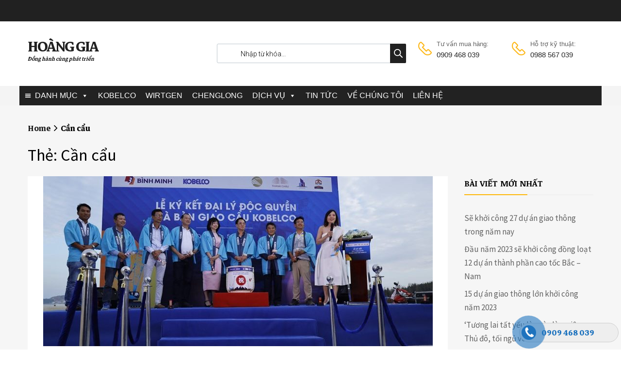

--- FILE ---
content_type: text/html; charset=UTF-8
request_url: https://mayxaydunghoanggia.com/tag/can-cau/
body_size: 29187
content:
<!DOCTYPE html>
<html lang="vi">

	<head>
		<meta charset="UTF-8">
		<meta name="viewport" content="width=device-width, initial-scale=1">
		<link rel="profile" href="http://gmpg.org/xfn/11">
				<meta name='robots' content='index, follow, max-image-preview:large, max-snippet:-1, max-video-preview:-1' />

	<!-- This site is optimized with the Yoast SEO plugin v20.5 - https://yoast.com/wordpress/plugins/seo/ -->
	<title>Cần cẩu Archives - HOÀNG GIA</title>
	<link rel="canonical" href="https://mayxaydunghoanggia.com/tag/can-cau/" />
	<meta property="og:locale" content="vi_VN" />
	<meta property="og:type" content="article" />
	<meta property="og:title" content="Cần cẩu Archives - HOÀNG GIA" />
	<meta property="og:url" content="https://mayxaydunghoanggia.com/tag/can-cau/" />
	<meta property="og:site_name" content="HOÀNG GIA" />
	<meta name="twitter:card" content="summary_large_image" />
	<script type="application/ld+json" class="yoast-schema-graph">{"@context":"https://schema.org","@graph":[{"@type":"CollectionPage","@id":"https://mayxaydunghoanggia.com/tag/can-cau/","url":"https://mayxaydunghoanggia.com/tag/can-cau/","name":"Cần cẩu Archives - HOÀNG GIA","isPartOf":{"@id":"https://mayxaydunghoanggia.com/#website"},"primaryImageOfPage":{"@id":"https://mayxaydunghoanggia.com/tag/can-cau/#primaryimage"},"image":{"@id":"https://mayxaydunghoanggia.com/tag/can-cau/#primaryimage"},"thumbnailUrl":"https://mayxaydunghoanggia.com/wp-content/uploads/2022/11/avata.jpg","breadcrumb":{"@id":"https://mayxaydunghoanggia.com/tag/can-cau/#breadcrumb"},"inLanguage":"vi"},{"@type":"ImageObject","inLanguage":"vi","@id":"https://mayxaydunghoanggia.com/tag/can-cau/#primaryimage","url":"https://mayxaydunghoanggia.com/wp-content/uploads/2022/11/avata.jpg","contentUrl":"https://mayxaydunghoanggia.com/wp-content/uploads/2022/11/avata.jpg","width":803,"height":535},{"@type":"BreadcrumbList","@id":"https://mayxaydunghoanggia.com/tag/can-cau/#breadcrumb","itemListElement":[{"@type":"ListItem","position":1,"name":"Home","item":"https://mayxaydunghoanggia.com/"},{"@type":"ListItem","position":2,"name":"Cần cẩu"}]},{"@type":"WebSite","@id":"https://mayxaydunghoanggia.com/#website","url":"https://mayxaydunghoanggia.com/","name":"mayxaydunghoanggia","description":"Đồng hành cùng phát triển","publisher":{"@id":"https://mayxaydunghoanggia.com/#organization"},"alternateName":"máy xây dựng hoàng gia","potentialAction":[{"@type":"SearchAction","target":{"@type":"EntryPoint","urlTemplate":"https://mayxaydunghoanggia.com/?s={search_term_string}"},"query-input":"required name=search_term_string"}],"inLanguage":"vi"},{"@type":"Organization","@id":"https://mayxaydunghoanggia.com/#organization","name":"mayxaydunghoanggia","url":"https://mayxaydunghoanggia.com/","logo":{"@type":"ImageObject","inLanguage":"vi","@id":"https://mayxaydunghoanggia.com/#/schema/logo/image/","url":"https://mayxaydunghoanggia.com/wp-content/uploads/2021/11/SK75.png","contentUrl":"https://mayxaydunghoanggia.com/wp-content/uploads/2021/11/SK75.png","width":834,"height":837,"caption":"mayxaydunghoanggia"},"image":{"@id":"https://mayxaydunghoanggia.com/#/schema/logo/image/"}}]}</script>
	<!-- / Yoast SEO plugin. -->


<link rel='dns-prefetch' href='//www.googletagmanager.com' />
<link rel='dns-prefetch' href='//maxcdn.bootstrapcdn.com' />
<link rel='dns-prefetch' href='//fonts.googleapis.com' />
<link href='https://fonts.gstatic.com' crossorigin rel='preconnect' />
<link rel="alternate" type="application/rss+xml" title="Dòng thông tin HOÀNG GIA &raquo;" href="https://mayxaydunghoanggia.com/feed/" />
<link rel="alternate" type="application/rss+xml" title="Dòng phản hồi HOÀNG GIA &raquo;" href="https://mayxaydunghoanggia.com/comments/feed/" />
<link rel="alternate" type="application/rss+xml" title="Dòng thông tin cho Thẻ HOÀNG GIA &raquo; Cần cẩu" href="https://mayxaydunghoanggia.com/tag/can-cau/feed/" />
		<!-- This site uses the Google Analytics by ExactMetrics plugin v7.14.2 - Using Analytics tracking - https://www.exactmetrics.com/ -->
							<script src="//www.googletagmanager.com/gtag/js?id=UA-132654691-1"  data-cfasync="false" data-wpfc-render="false" type="text/javascript" async></script>
			<script data-cfasync="false" data-wpfc-render="false" type="text/javascript">
				var em_version = '7.14.2';
				var em_track_user = true;
				var em_no_track_reason = '';
				
								var disableStrs = [
															'ga-disable-UA-132654691-1',
									];

				/* Function to detect opted out users */
				function __gtagTrackerIsOptedOut() {
					for (var index = 0; index < disableStrs.length; index++) {
						if (document.cookie.indexOf(disableStrs[index] + '=true') > -1) {
							return true;
						}
					}

					return false;
				}

				/* Disable tracking if the opt-out cookie exists. */
				if (__gtagTrackerIsOptedOut()) {
					for (var index = 0; index < disableStrs.length; index++) {
						window[disableStrs[index]] = true;
					}
				}

				/* Opt-out function */
				function __gtagTrackerOptout() {
					for (var index = 0; index < disableStrs.length; index++) {
						document.cookie = disableStrs[index] + '=true; expires=Thu, 31 Dec 2099 23:59:59 UTC; path=/';
						window[disableStrs[index]] = true;
					}
				}

				if ('undefined' === typeof gaOptout) {
					function gaOptout() {
						__gtagTrackerOptout();
					}
				}
								window.dataLayer = window.dataLayer || [];

				window.ExactMetricsDualTracker = {
					helpers: {},
					trackers: {},
				};
				if (em_track_user) {
					function __gtagDataLayer() {
						dataLayer.push(arguments);
					}

					function __gtagTracker(type, name, parameters) {
						if (!parameters) {
							parameters = {};
						}

						if (parameters.send_to) {
							__gtagDataLayer.apply(null, arguments);
							return;
						}

						if (type === 'event') {
							
														parameters.send_to = exactmetrics_frontend.ua;
							__gtagDataLayer(type, name, parameters);
													} else {
							__gtagDataLayer.apply(null, arguments);
						}
					}

					__gtagTracker('js', new Date());
					__gtagTracker('set', {
						'developer_id.dNDMyYj': true,
											});
															__gtagTracker('config', 'UA-132654691-1', {"forceSSL":"true"} );
										window.gtag = __gtagTracker;										(function () {
						/* https://developers.google.com/analytics/devguides/collection/analyticsjs/ */
						/* ga and __gaTracker compatibility shim. */
						var noopfn = function () {
							return null;
						};
						var newtracker = function () {
							return new Tracker();
						};
						var Tracker = function () {
							return null;
						};
						var p = Tracker.prototype;
						p.get = noopfn;
						p.set = noopfn;
						p.send = function () {
							var args = Array.prototype.slice.call(arguments);
							args.unshift('send');
							__gaTracker.apply(null, args);
						};
						var __gaTracker = function () {
							var len = arguments.length;
							if (len === 0) {
								return;
							}
							var f = arguments[len - 1];
							if (typeof f !== 'object' || f === null || typeof f.hitCallback !== 'function') {
								if ('send' === arguments[0]) {
									var hitConverted, hitObject = false, action;
									if ('event' === arguments[1]) {
										if ('undefined' !== typeof arguments[3]) {
											hitObject = {
												'eventAction': arguments[3],
												'eventCategory': arguments[2],
												'eventLabel': arguments[4],
												'value': arguments[5] ? arguments[5] : 1,
											}
										}
									}
									if ('pageview' === arguments[1]) {
										if ('undefined' !== typeof arguments[2]) {
											hitObject = {
												'eventAction': 'page_view',
												'page_path': arguments[2],
											}
										}
									}
									if (typeof arguments[2] === 'object') {
										hitObject = arguments[2];
									}
									if (typeof arguments[5] === 'object') {
										Object.assign(hitObject, arguments[5]);
									}
									if ('undefined' !== typeof arguments[1].hitType) {
										hitObject = arguments[1];
										if ('pageview' === hitObject.hitType) {
											hitObject.eventAction = 'page_view';
										}
									}
									if (hitObject) {
										action = 'timing' === arguments[1].hitType ? 'timing_complete' : hitObject.eventAction;
										hitConverted = mapArgs(hitObject);
										__gtagTracker('event', action, hitConverted);
									}
								}
								return;
							}

							function mapArgs(args) {
								var arg, hit = {};
								var gaMap = {
									'eventCategory': 'event_category',
									'eventAction': 'event_action',
									'eventLabel': 'event_label',
									'eventValue': 'event_value',
									'nonInteraction': 'non_interaction',
									'timingCategory': 'event_category',
									'timingVar': 'name',
									'timingValue': 'value',
									'timingLabel': 'event_label',
									'page': 'page_path',
									'location': 'page_location',
									'title': 'page_title',
								};
								for (arg in args) {
																		if (!(!args.hasOwnProperty(arg) || !gaMap.hasOwnProperty(arg))) {
										hit[gaMap[arg]] = args[arg];
									} else {
										hit[arg] = args[arg];
									}
								}
								return hit;
							}

							try {
								f.hitCallback();
							} catch (ex) {
							}
						};
						__gaTracker.create = newtracker;
						__gaTracker.getByName = newtracker;
						__gaTracker.getAll = function () {
							return [];
						};
						__gaTracker.remove = noopfn;
						__gaTracker.loaded = true;
						window['__gaTracker'] = __gaTracker;
					})();
									} else {
										console.log("");
					(function () {
						function __gtagTracker() {
							return null;
						}

						window['__gtagTracker'] = __gtagTracker;
						window['gtag'] = __gtagTracker;
					})();
									}
			</script>
				<!-- / Google Analytics by ExactMetrics -->
		<script type="text/javascript">
window._wpemojiSettings = {"baseUrl":"https:\/\/s.w.org\/images\/core\/emoji\/14.0.0\/72x72\/","ext":".png","svgUrl":"https:\/\/s.w.org\/images\/core\/emoji\/14.0.0\/svg\/","svgExt":".svg","source":{"concatemoji":"https:\/\/mayxaydunghoanggia.com\/wp-includes\/js\/wp-emoji-release.min.js?ver=6.2.8"}};
/*! This file is auto-generated */
!function(e,a,t){var n,r,o,i=a.createElement("canvas"),p=i.getContext&&i.getContext("2d");function s(e,t){p.clearRect(0,0,i.width,i.height),p.fillText(e,0,0);e=i.toDataURL();return p.clearRect(0,0,i.width,i.height),p.fillText(t,0,0),e===i.toDataURL()}function c(e){var t=a.createElement("script");t.src=e,t.defer=t.type="text/javascript",a.getElementsByTagName("head")[0].appendChild(t)}for(o=Array("flag","emoji"),t.supports={everything:!0,everythingExceptFlag:!0},r=0;r<o.length;r++)t.supports[o[r]]=function(e){if(p&&p.fillText)switch(p.textBaseline="top",p.font="600 32px Arial",e){case"flag":return s("\ud83c\udff3\ufe0f\u200d\u26a7\ufe0f","\ud83c\udff3\ufe0f\u200b\u26a7\ufe0f")?!1:!s("\ud83c\uddfa\ud83c\uddf3","\ud83c\uddfa\u200b\ud83c\uddf3")&&!s("\ud83c\udff4\udb40\udc67\udb40\udc62\udb40\udc65\udb40\udc6e\udb40\udc67\udb40\udc7f","\ud83c\udff4\u200b\udb40\udc67\u200b\udb40\udc62\u200b\udb40\udc65\u200b\udb40\udc6e\u200b\udb40\udc67\u200b\udb40\udc7f");case"emoji":return!s("\ud83e\udef1\ud83c\udffb\u200d\ud83e\udef2\ud83c\udfff","\ud83e\udef1\ud83c\udffb\u200b\ud83e\udef2\ud83c\udfff")}return!1}(o[r]),t.supports.everything=t.supports.everything&&t.supports[o[r]],"flag"!==o[r]&&(t.supports.everythingExceptFlag=t.supports.everythingExceptFlag&&t.supports[o[r]]);t.supports.everythingExceptFlag=t.supports.everythingExceptFlag&&!t.supports.flag,t.DOMReady=!1,t.readyCallback=function(){t.DOMReady=!0},t.supports.everything||(n=function(){t.readyCallback()},a.addEventListener?(a.addEventListener("DOMContentLoaded",n,!1),e.addEventListener("load",n,!1)):(e.attachEvent("onload",n),a.attachEvent("onreadystatechange",function(){"complete"===a.readyState&&t.readyCallback()})),(e=t.source||{}).concatemoji?c(e.concatemoji):e.wpemoji&&e.twemoji&&(c(e.twemoji),c(e.wpemoji)))}(window,document,window._wpemojiSettings);
</script>
<style type="text/css">
img.wp-smiley,
img.emoji {
	display: inline !important;
	border: none !important;
	box-shadow: none !important;
	height: 1em !important;
	width: 1em !important;
	margin: 0 0.07em !important;
	vertical-align: -0.1em !important;
	background: none !important;
	padding: 0 !important;
}
</style>
	<link rel='stylesheet' id='mailchimpSF_main_css-css' href='https://mayxaydunghoanggia.com/?mcsf_action=main_css&#038;ver=6.2.8' type='text/css' media='all' />
<!--[if IE]>
<link rel='stylesheet' id='mailchimpSF_ie_css-css' href='https://mayxaydunghoanggia.com/wp-content/plugins/mailchimp/css/ie.css?ver=6.2.8' type='text/css' media='all' />
<![endif]-->
<link rel='stylesheet' id='wp-block-library-css' href='https://mayxaydunghoanggia.com/wp-includes/css/dist/block-library/style.min.css?ver=6.2.8' type='text/css' media='all' />
<link rel='stylesheet' id='wc-blocks-vendors-style-css' href='https://mayxaydunghoanggia.com/wp-content/plugins/woocommerce/packages/woocommerce-blocks/build/wc-blocks-vendors-style.css?ver=9.8.4' type='text/css' media='all' />
<link rel='stylesheet' id='wc-blocks-style-css' href='https://mayxaydunghoanggia.com/wp-content/plugins/woocommerce/packages/woocommerce-blocks/build/wc-blocks-style.css?ver=9.8.4' type='text/css' media='all' />
<link rel='stylesheet' id='classic-theme-styles-css' href='https://mayxaydunghoanggia.com/wp-includes/css/classic-themes.min.css?ver=6.2.8' type='text/css' media='all' />
<style id='global-styles-inline-css' type='text/css'>
body{--wp--preset--color--black: #000000;--wp--preset--color--cyan-bluish-gray: #abb8c3;--wp--preset--color--white: #ffffff;--wp--preset--color--pale-pink: #f78da7;--wp--preset--color--vivid-red: #cf2e2e;--wp--preset--color--luminous-vivid-orange: #ff6900;--wp--preset--color--luminous-vivid-amber: #fcb900;--wp--preset--color--light-green-cyan: #7bdcb5;--wp--preset--color--vivid-green-cyan: #00d084;--wp--preset--color--pale-cyan-blue: #8ed1fc;--wp--preset--color--vivid-cyan-blue: #0693e3;--wp--preset--color--vivid-purple: #9b51e0;--wp--preset--gradient--vivid-cyan-blue-to-vivid-purple: linear-gradient(135deg,rgba(6,147,227,1) 0%,rgb(155,81,224) 100%);--wp--preset--gradient--light-green-cyan-to-vivid-green-cyan: linear-gradient(135deg,rgb(122,220,180) 0%,rgb(0,208,130) 100%);--wp--preset--gradient--luminous-vivid-amber-to-luminous-vivid-orange: linear-gradient(135deg,rgba(252,185,0,1) 0%,rgba(255,105,0,1) 100%);--wp--preset--gradient--luminous-vivid-orange-to-vivid-red: linear-gradient(135deg,rgba(255,105,0,1) 0%,rgb(207,46,46) 100%);--wp--preset--gradient--very-light-gray-to-cyan-bluish-gray: linear-gradient(135deg,rgb(238,238,238) 0%,rgb(169,184,195) 100%);--wp--preset--gradient--cool-to-warm-spectrum: linear-gradient(135deg,rgb(74,234,220) 0%,rgb(151,120,209) 20%,rgb(207,42,186) 40%,rgb(238,44,130) 60%,rgb(251,105,98) 80%,rgb(254,248,76) 100%);--wp--preset--gradient--blush-light-purple: linear-gradient(135deg,rgb(255,206,236) 0%,rgb(152,150,240) 100%);--wp--preset--gradient--blush-bordeaux: linear-gradient(135deg,rgb(254,205,165) 0%,rgb(254,45,45) 50%,rgb(107,0,62) 100%);--wp--preset--gradient--luminous-dusk: linear-gradient(135deg,rgb(255,203,112) 0%,rgb(199,81,192) 50%,rgb(65,88,208) 100%);--wp--preset--gradient--pale-ocean: linear-gradient(135deg,rgb(255,245,203) 0%,rgb(182,227,212) 50%,rgb(51,167,181) 100%);--wp--preset--gradient--electric-grass: linear-gradient(135deg,rgb(202,248,128) 0%,rgb(113,206,126) 100%);--wp--preset--gradient--midnight: linear-gradient(135deg,rgb(2,3,129) 0%,rgb(40,116,252) 100%);--wp--preset--duotone--dark-grayscale: url('#wp-duotone-dark-grayscale');--wp--preset--duotone--grayscale: url('#wp-duotone-grayscale');--wp--preset--duotone--purple-yellow: url('#wp-duotone-purple-yellow');--wp--preset--duotone--blue-red: url('#wp-duotone-blue-red');--wp--preset--duotone--midnight: url('#wp-duotone-midnight');--wp--preset--duotone--magenta-yellow: url('#wp-duotone-magenta-yellow');--wp--preset--duotone--purple-green: url('#wp-duotone-purple-green');--wp--preset--duotone--blue-orange: url('#wp-duotone-blue-orange');--wp--preset--font-size--small: 13px;--wp--preset--font-size--medium: 20px;--wp--preset--font-size--large: 36px;--wp--preset--font-size--x-large: 42px;--wp--preset--spacing--20: 0.44rem;--wp--preset--spacing--30: 0.67rem;--wp--preset--spacing--40: 1rem;--wp--preset--spacing--50: 1.5rem;--wp--preset--spacing--60: 2.25rem;--wp--preset--spacing--70: 3.38rem;--wp--preset--spacing--80: 5.06rem;--wp--preset--shadow--natural: 6px 6px 9px rgba(0, 0, 0, 0.2);--wp--preset--shadow--deep: 12px 12px 50px rgba(0, 0, 0, 0.4);--wp--preset--shadow--sharp: 6px 6px 0px rgba(0, 0, 0, 0.2);--wp--preset--shadow--outlined: 6px 6px 0px -3px rgba(255, 255, 255, 1), 6px 6px rgba(0, 0, 0, 1);--wp--preset--shadow--crisp: 6px 6px 0px rgba(0, 0, 0, 1);}:where(.is-layout-flex){gap: 0.5em;}body .is-layout-flow > .alignleft{float: left;margin-inline-start: 0;margin-inline-end: 2em;}body .is-layout-flow > .alignright{float: right;margin-inline-start: 2em;margin-inline-end: 0;}body .is-layout-flow > .aligncenter{margin-left: auto !important;margin-right: auto !important;}body .is-layout-constrained > .alignleft{float: left;margin-inline-start: 0;margin-inline-end: 2em;}body .is-layout-constrained > .alignright{float: right;margin-inline-start: 2em;margin-inline-end: 0;}body .is-layout-constrained > .aligncenter{margin-left: auto !important;margin-right: auto !important;}body .is-layout-constrained > :where(:not(.alignleft):not(.alignright):not(.alignfull)){max-width: var(--wp--style--global--content-size);margin-left: auto !important;margin-right: auto !important;}body .is-layout-constrained > .alignwide{max-width: var(--wp--style--global--wide-size);}body .is-layout-flex{display: flex;}body .is-layout-flex{flex-wrap: wrap;align-items: center;}body .is-layout-flex > *{margin: 0;}:where(.wp-block-columns.is-layout-flex){gap: 2em;}.has-black-color{color: var(--wp--preset--color--black) !important;}.has-cyan-bluish-gray-color{color: var(--wp--preset--color--cyan-bluish-gray) !important;}.has-white-color{color: var(--wp--preset--color--white) !important;}.has-pale-pink-color{color: var(--wp--preset--color--pale-pink) !important;}.has-vivid-red-color{color: var(--wp--preset--color--vivid-red) !important;}.has-luminous-vivid-orange-color{color: var(--wp--preset--color--luminous-vivid-orange) !important;}.has-luminous-vivid-amber-color{color: var(--wp--preset--color--luminous-vivid-amber) !important;}.has-light-green-cyan-color{color: var(--wp--preset--color--light-green-cyan) !important;}.has-vivid-green-cyan-color{color: var(--wp--preset--color--vivid-green-cyan) !important;}.has-pale-cyan-blue-color{color: var(--wp--preset--color--pale-cyan-blue) !important;}.has-vivid-cyan-blue-color{color: var(--wp--preset--color--vivid-cyan-blue) !important;}.has-vivid-purple-color{color: var(--wp--preset--color--vivid-purple) !important;}.has-black-background-color{background-color: var(--wp--preset--color--black) !important;}.has-cyan-bluish-gray-background-color{background-color: var(--wp--preset--color--cyan-bluish-gray) !important;}.has-white-background-color{background-color: var(--wp--preset--color--white) !important;}.has-pale-pink-background-color{background-color: var(--wp--preset--color--pale-pink) !important;}.has-vivid-red-background-color{background-color: var(--wp--preset--color--vivid-red) !important;}.has-luminous-vivid-orange-background-color{background-color: var(--wp--preset--color--luminous-vivid-orange) !important;}.has-luminous-vivid-amber-background-color{background-color: var(--wp--preset--color--luminous-vivid-amber) !important;}.has-light-green-cyan-background-color{background-color: var(--wp--preset--color--light-green-cyan) !important;}.has-vivid-green-cyan-background-color{background-color: var(--wp--preset--color--vivid-green-cyan) !important;}.has-pale-cyan-blue-background-color{background-color: var(--wp--preset--color--pale-cyan-blue) !important;}.has-vivid-cyan-blue-background-color{background-color: var(--wp--preset--color--vivid-cyan-blue) !important;}.has-vivid-purple-background-color{background-color: var(--wp--preset--color--vivid-purple) !important;}.has-black-border-color{border-color: var(--wp--preset--color--black) !important;}.has-cyan-bluish-gray-border-color{border-color: var(--wp--preset--color--cyan-bluish-gray) !important;}.has-white-border-color{border-color: var(--wp--preset--color--white) !important;}.has-pale-pink-border-color{border-color: var(--wp--preset--color--pale-pink) !important;}.has-vivid-red-border-color{border-color: var(--wp--preset--color--vivid-red) !important;}.has-luminous-vivid-orange-border-color{border-color: var(--wp--preset--color--luminous-vivid-orange) !important;}.has-luminous-vivid-amber-border-color{border-color: var(--wp--preset--color--luminous-vivid-amber) !important;}.has-light-green-cyan-border-color{border-color: var(--wp--preset--color--light-green-cyan) !important;}.has-vivid-green-cyan-border-color{border-color: var(--wp--preset--color--vivid-green-cyan) !important;}.has-pale-cyan-blue-border-color{border-color: var(--wp--preset--color--pale-cyan-blue) !important;}.has-vivid-cyan-blue-border-color{border-color: var(--wp--preset--color--vivid-cyan-blue) !important;}.has-vivid-purple-border-color{border-color: var(--wp--preset--color--vivid-purple) !important;}.has-vivid-cyan-blue-to-vivid-purple-gradient-background{background: var(--wp--preset--gradient--vivid-cyan-blue-to-vivid-purple) !important;}.has-light-green-cyan-to-vivid-green-cyan-gradient-background{background: var(--wp--preset--gradient--light-green-cyan-to-vivid-green-cyan) !important;}.has-luminous-vivid-amber-to-luminous-vivid-orange-gradient-background{background: var(--wp--preset--gradient--luminous-vivid-amber-to-luminous-vivid-orange) !important;}.has-luminous-vivid-orange-to-vivid-red-gradient-background{background: var(--wp--preset--gradient--luminous-vivid-orange-to-vivid-red) !important;}.has-very-light-gray-to-cyan-bluish-gray-gradient-background{background: var(--wp--preset--gradient--very-light-gray-to-cyan-bluish-gray) !important;}.has-cool-to-warm-spectrum-gradient-background{background: var(--wp--preset--gradient--cool-to-warm-spectrum) !important;}.has-blush-light-purple-gradient-background{background: var(--wp--preset--gradient--blush-light-purple) !important;}.has-blush-bordeaux-gradient-background{background: var(--wp--preset--gradient--blush-bordeaux) !important;}.has-luminous-dusk-gradient-background{background: var(--wp--preset--gradient--luminous-dusk) !important;}.has-pale-ocean-gradient-background{background: var(--wp--preset--gradient--pale-ocean) !important;}.has-electric-grass-gradient-background{background: var(--wp--preset--gradient--electric-grass) !important;}.has-midnight-gradient-background{background: var(--wp--preset--gradient--midnight) !important;}.has-small-font-size{font-size: var(--wp--preset--font-size--small) !important;}.has-medium-font-size{font-size: var(--wp--preset--font-size--medium) !important;}.has-large-font-size{font-size: var(--wp--preset--font-size--large) !important;}.has-x-large-font-size{font-size: var(--wp--preset--font-size--x-large) !important;}
.wp-block-navigation a:where(:not(.wp-element-button)){color: inherit;}
:where(.wp-block-columns.is-layout-flex){gap: 2em;}
.wp-block-pullquote{font-size: 1.5em;line-height: 1.6;}
</style>
<link rel='stylesheet' id='contact-form-7-css' href='https://mayxaydunghoanggia.com/wp-content/plugins/contact-form-7/includes/css/styles.css?ver=5.7.5.1' type='text/css' media='all' />
<link rel='stylesheet' id='easy-callnow-css' href='https://mayxaydunghoanggia.com/wp-content/plugins/easy-call-now/public/css/easy-callnow-public.css?ver=1.0.0' type='text/css' media='all' />
<link rel='stylesheet' id='rs-plugin-settings-css' href='https://mayxaydunghoanggia.com/wp-content/plugins/revslider/public/assets/css/settings.css?ver=5.4.8' type='text/css' media='all' />
<style id='rs-plugin-settings-inline-css' type='text/css'>
#rs-demo-id {}
</style>
<link rel='stylesheet' id='tz-public-styles-css' href='https://mayxaydunghoanggia.com/wp-content/plugins/tz-feature-pack/public/css/tz-feature-pack-public.css?ver=1.0.3' type='text/css' media='all' />
<link rel='stylesheet' id='tz-widget-styles-css' href='https://mayxaydunghoanggia.com/wp-content/plugins/tz-feature-pack/public/css/frontend-widget-styles.css?ver=1.0.3' type='text/css' media='all' />
<link rel='stylesheet' id='tz-elementor-styles-css' href='https://mayxaydunghoanggia.com/wp-content/plugins/tz-feature-pack/public/css/elementor-widgets-styles.css?ver=1.0.3' type='text/css' media='all' />
<link rel='stylesheet' id='cdn-font-awesome-css' href='https://maxcdn.bootstrapcdn.com/font-awesome/4.7.0/css/font-awesome.min.css?ver=6.2.8' type='text/css' media='all' />
<link rel='stylesheet' id='woof-css' href='https://mayxaydunghoanggia.com/wp-content/plugins/woocommerce-products-filter/css/front.css?ver=6.2.8' type='text/css' media='all' />
<link rel='stylesheet' id='chosen-drop-down-css' href='https://mayxaydunghoanggia.com/wp-content/plugins/woocommerce-products-filter/js/chosen/chosen.min.css?ver=6.2.8' type='text/css' media='all' />
<link rel='stylesheet' id='woof_select_hierarchy_html_items-css' href='https://mayxaydunghoanggia.com/wp-content/plugins/woocommerce-products-filter/ext/select_hierarchy/css/html_types/select_hierarchy.css?ver=6.2.8' type='text/css' media='all' />
<link rel='stylesheet' id='woocommerce-smallscreen-css' href='https://mayxaydunghoanggia.com/wp-content/plugins/woocommerce/assets/css/woocommerce-smallscreen.css?ver=7.6.0' type='text/css' media='only screen and (max-width: 768px)' />
<style id='woocommerce-inline-inline-css' type='text/css'>
.woocommerce form .form-row .required { visibility: visible; }
</style>
<link rel='stylesheet' id='dashicons-css' href='https://mayxaydunghoanggia.com/wp-includes/css/dashicons.min.css?ver=6.2.8' type='text/css' media='all' />
<link rel='stylesheet' id='tm-woocompare-css' href='https://mayxaydunghoanggia.com/wp-content/plugins/tm-woocommerce-compare-wishlist/assets/css/tm-woocompare.css?ver=6.2.8' type='text/css' media='all' />
<link rel='stylesheet' id='tm-woowishlist-css' href='https://mayxaydunghoanggia.com/wp-content/plugins/tm-woocommerce-compare-wishlist/assets/css/tm-woowishlist.css?ver=6.2.8' type='text/css' media='all' />
<link rel='stylesheet' id='bootstrap-grid-css' href='https://mayxaydunghoanggia.com/wp-content/plugins/tm-woocommerce-compare-wishlist/assets/css/grid.css?ver=6.2.8' type='text/css' media='all' />
<link rel='stylesheet' id='megamenu-css' href='https://mayxaydunghoanggia.com/wp-content/uploads/maxmegamenu/style.css?ver=56b8c4' type='text/css' media='all' />
<link rel='stylesheet' id='dgwt-wcas-style-css' href='https://mayxaydunghoanggia.com/wp-content/plugins/ajax-search-for-woocommerce/assets/css/style.min.css?ver=1.23.0' type='text/css' media='all' />
<link rel='stylesheet' id='chromium-style-css' href='https://mayxaydunghoanggia.com/wp-content/themes/chromium/style.css?ver=6.2.8' type='text/css' media='all' />
<style id='chromium-style-inline-css' type='text/css'>
@media screen and (min-width: 1024px){
						.product-images-wrapper .flex-control-thumbs {
							width: 85px !important;
						}
					}
</style>
<link rel='stylesheet' id='chromium-fonts-css' href='https://mayxaydunghoanggia.com/wp-content/themes/chromium/assets/css/fonts.css?ver=6.2.8' type='text/css' media='all' />
<link rel='stylesheet' id='fontawesome-css' href='https://mayxaydunghoanggia.com/wp-content/themes/chromium/assets/css/font-awesome.min.css?ver=6.2.8' type='text/css' media='all' />
<link rel='stylesheet' id='chromium-woo-styles-css' href='https://mayxaydunghoanggia.com/wp-content/themes/chromium/assets/css/woo-styles.css?ver=6.2.8' type='text/css' media='all' />
<link rel='stylesheet' id='chromium-google-fonts-css' href='https://fonts.googleapis.com/css?family=Source+Sans+Pro%3A100%2C100italic%2C300%2C300italic%2C400%2C400italic%2C500%2C500italic%2C700%2C700italic%2C900%2C900italic%7Csans-serif%3A100%2C100italic%2C300%2C300italic%2C400%2C400italic%2C500%2C500italic%2C700%2C700italic%2C900%2C900italic&#038;subset=latin%2Clatin-ext' type='text/css' media='all' />
<script type='text/javascript' src='https://mayxaydunghoanggia.com/wp-includes/js/jquery/jquery.min.js?ver=3.6.4' id='jquery-core-js'></script>
<script type='text/javascript' src='https://mayxaydunghoanggia.com/wp-includes/js/jquery/jquery-migrate.min.js?ver=3.4.0' id='jquery-migrate-js'></script>
<script type='text/javascript' src='https://mayxaydunghoanggia.com/wp-content/plugins/google-analytics-dashboard-for-wp/assets/js/frontend-gtag.min.js?ver=7.14.2' id='exactmetrics-frontend-script-js'></script>
<script data-cfasync="false" data-wpfc-render="false" type="text/javascript" id='exactmetrics-frontend-script-js-extra'>/* <![CDATA[ */
var exactmetrics_frontend = {"js_events_tracking":"true","download_extensions":"zip,mp3,mpeg,pdf,docx,pptx,xlsx,rar","inbound_paths":"[{\"path\":\"\\\/go\\\/\",\"label\":\"affiliate\"},{\"path\":\"\\\/recommend\\\/\",\"label\":\"affiliate\"}]","home_url":"https:\/\/mayxaydunghoanggia.com","hash_tracking":"false","ua":"UA-132654691-1","v4_id":""};/* ]]> */
</script>
<script type='text/javascript' src='https://mayxaydunghoanggia.com/wp-content/plugins/easy-call-now/public/js/easy-callnow-public.js?ver=1.0.0' id='easy-callnow-js'></script>
<script type='text/javascript' src='https://mayxaydunghoanggia.com/wp-content/plugins/revslider/public/assets/js/jquery.themepunch.tools.min.js?ver=5.4.8' id='tp-tools-js'></script>
<script type='text/javascript' src='https://mayxaydunghoanggia.com/wp-content/plugins/revslider/public/assets/js/jquery.themepunch.revolution.min.js?ver=5.4.8' id='revmin-js'></script>

<!-- Google Analytics snippet added by Site Kit -->
<script type='text/javascript' src='https://www.googletagmanager.com/gtag/js?id=UA-158636089-2' id='google_gtagjs-js' async></script>
<script type='text/javascript' id='google_gtagjs-js-after'>
window.dataLayer = window.dataLayer || [];function gtag(){dataLayer.push(arguments);}
gtag('set', 'linker', {"domains":["mayxaydunghoanggia.com"]} );
gtag("js", new Date());
gtag("set", "developer_id.dZTNiMT", true);
gtag("config", "UA-158636089-2", {"anonymize_ip":true});
gtag("config", "G-VS15S8NT1M");
</script>

<!-- End Google Analytics snippet added by Site Kit -->
<link rel="https://api.w.org/" href="https://mayxaydunghoanggia.com/wp-json/" /><link rel="alternate" type="application/json" href="https://mayxaydunghoanggia.com/wp-json/wp/v2/tags/509" /><link rel="EditURI" type="application/rsd+xml" title="RSD" href="https://mayxaydunghoanggia.com/xmlrpc.php?rsd" />
<link rel="wlwmanifest" type="application/wlwmanifest+xml" href="https://mayxaydunghoanggia.com/wp-includes/wlwmanifest.xml" />
<meta name="generator" content="WordPress 6.2.8" />
<meta name="generator" content="WooCommerce 7.6.0" />
		<div class="fix_tel">
	      <div class="ring-alo-phone ring-alo-green ring-alo-show" id="ring-alo-phoneIcon" style="right: 150px; bottom: -12px;">
	        <div class="ring-alo-ph-circle"></div>
	        <div class="ring-alo-ph-circle-fill"></div>
	        <div class="ring-alo-ph-img-circle">

	          <a href="tel:0909468039">
	            <img class="lazy" 
	            	src="https://mayxaydunghoanggia.com/wp-content/plugins/easy-call-now/public/images/phone-ring.png" 
	            	alt="<php _e('Click to Call','call-now'); ?>">
	            <noscript>&amp;lt;img src="https://mayxaydunghoanggia.com/wp-content/plugins/easy-call-now/public/images/phone-ring.png" alt=""&amp;gt;</noscript>
	            </a>
	        </div>
	      </div>
	      <div class="tel">
	          <p class="fone">0909 468 039</p>
	      </div>
	    </div>
	    <style type="text/css">
	    	.ring-alo-phone.ring-alo-green .ring-alo-ph-img-circle {
			    background-color: #1e73be;
			}
			.ring-alo-phone.ring-alo-green .ring-alo-ph-circle{
				background-color: #1e73be;	
			}
			.ring-alo-phone.ring-alo-green .ring-alo-ph-circle {
			    border-color: #1e73be;
			}

			.ring-alo-phone.ring-alo-green.ring-alo-hover .ring-alo-ph-img-circle, .ring-alo-phone.ring-alo-green:hover .ring-alo-ph-img-circle{
				background-color: #2397db;		
			}

			.fone {			 
			    color: #1e73be;			    
			}

			.tel{
				background-color: #eee;
			}
			.fix_tel{
				top: auto;
				bottom: auto;
				right: auto;
				left: auto;
								bottom: 15px; 								right: 5px; 			}
	    </style>
			<link rel="preconnect" href="https://fonts.googleapis.com">
	<link rel="preconnect" href="https://fonts.gstatic.com">
	<link href='https://fonts.googleapis.com/css2?display=swap&family=Markazi+Text:wght@500;700&family=Noticia+Text:wght@700&family=Noto+Serif+SC:wght@700' rel='stylesheet'><meta name="generator" content="Site Kit by Google 1.98.0" />		<style>
			.dgwt-wcas-ico-magnifier,.dgwt-wcas-ico-magnifier-handler{max-width:20px}.dgwt-wcas-search-wrapp{max-width:600px}.dgwt-wcas-search-wrapp .dgwt-wcas-sf-wrapp input[type=search].dgwt-wcas-search-input,.dgwt-wcas-search-wrapp .dgwt-wcas-sf-wrapp input[type=search].dgwt-wcas-search-input:hover,.dgwt-wcas-search-wrapp .dgwt-wcas-sf-wrapp input[type=search].dgwt-wcas-search-input:focus{background-color:#fff;color:#9eadb6;border-color:#bec8ce}.dgwt-wcas-sf-wrapp input[type=search].dgwt-wcas-search-input::placeholder{color:#9eadb6;opacity:.3}.dgwt-wcas-sf-wrapp input[type=search].dgwt-wcas-search-input::-webkit-input-placeholder{color:#9eadb6;opacity:.3}.dgwt-wcas-sf-wrapp input[type=search].dgwt-wcas-search-input:-moz-placeholder{color:#9eadb6;opacity:.3}.dgwt-wcas-sf-wrapp input[type=search].dgwt-wcas-search-input::-moz-placeholder{color:#9eadb6;opacity:.3}.dgwt-wcas-sf-wrapp input[type=search].dgwt-wcas-search-input:-ms-input-placeholder{color:#9eadb6}.dgwt-wcas-no-submit.dgwt-wcas-search-wrapp .dgwt-wcas-ico-magnifier path,.dgwt-wcas-search-wrapp .dgwt-wcas-close path{fill:#9eadb6}.dgwt-wcas-loader-circular-path{stroke:#9eadb6}.dgwt-wcas-preloader{opacity:.6}.dgwt-wcas-search-wrapp .dgwt-wcas-sf-wrapp .dgwt-wcas-search-submit::before{}.dgwt-wcas-search-wrapp .dgwt-wcas-sf-wrapp .dgwt-wcas-search-submit:hover::before,.dgwt-wcas-search-wrapp .dgwt-wcas-sf-wrapp .dgwt-wcas-search-submit:focus::before{}.dgwt-wcas-search-wrapp .dgwt-wcas-sf-wrapp .dgwt-wcas-search-submit,.dgwt-wcas-om-bar .dgwt-wcas-om-return{color:#fff}.dgwt-wcas-search-wrapp .dgwt-wcas-ico-magnifier,.dgwt-wcas-search-wrapp .dgwt-wcas-sf-wrapp .dgwt-wcas-search-submit svg path,.dgwt-wcas-om-bar .dgwt-wcas-om-return svg path{fill:#fff}.dgwt-wcas-suggestions-wrapp,.dgwt-wcas-details-wrapp{background-color:#f6f6f6}.dgwt-wcas-suggestion-selected{background-color:#fff}.dgwt-wcas-suggestions-wrapp *,.dgwt-wcas-details-wrapp *,.dgwt-wcas-sd,.dgwt-wcas-suggestion *{color:#626262}.dgwt-wcas-st strong,.dgwt-wcas-sd strong{color:#fdb819}.dgwt-wcas-suggestions-wrapp,.dgwt-wcas-details-wrapp,.dgwt-wcas-suggestion,.dgwt-wcas-datails-title,.dgwt-wcas-details-more-products{border-color:#bec8ce!important}		</style>
			<noscript><style>.woocommerce-product-gallery{ opacity: 1 !important; }</style></noscript>
	<meta name="generator" content="Elementor 3.12.1; features: a11y_improvements, additional_custom_breakpoints; settings: css_print_method-external, google_font-enabled, font_display-auto">
<style type="text/css">.recentcomments a{display:inline !important;padding:0 !important;margin:0 !important;}</style><meta name="generator" content="Powered by Slider Revolution 5.4.8 - responsive, Mobile-Friendly Slider Plugin for WordPress with comfortable drag and drop interface." />
<link rel="icon" href="https://mayxaydunghoanggia.com/wp-content/uploads/2020/01/cropped-may-xuc-kobelco-sk500lc-10-1-32x32.jpg" sizes="32x32" />
<link rel="icon" href="https://mayxaydunghoanggia.com/wp-content/uploads/2020/01/cropped-may-xuc-kobelco-sk500lc-10-1-192x192.jpg" sizes="192x192" />
<link rel="apple-touch-icon" href="https://mayxaydunghoanggia.com/wp-content/uploads/2020/01/cropped-may-xuc-kobelco-sk500lc-10-1-180x180.jpg" />
<meta name="msapplication-TileImage" content="https://mayxaydunghoanggia.com/wp-content/uploads/2020/01/cropped-may-xuc-kobelco-sk500lc-10-1-270x270.jpg" />
<script type="text/javascript">function setREVStartSize(e){									
						try{ e.c=jQuery(e.c);var i=jQuery(window).width(),t=9999,r=0,n=0,l=0,f=0,s=0,h=0;
							if(e.responsiveLevels&&(jQuery.each(e.responsiveLevels,function(e,f){f>i&&(t=r=f,l=e),i>f&&f>r&&(r=f,n=e)}),t>r&&(l=n)),f=e.gridheight[l]||e.gridheight[0]||e.gridheight,s=e.gridwidth[l]||e.gridwidth[0]||e.gridwidth,h=i/s,h=h>1?1:h,f=Math.round(h*f),"fullscreen"==e.sliderLayout){var u=(e.c.width(),jQuery(window).height());if(void 0!=e.fullScreenOffsetContainer){var c=e.fullScreenOffsetContainer.split(",");if (c) jQuery.each(c,function(e,i){u=jQuery(i).length>0?u-jQuery(i).outerHeight(!0):u}),e.fullScreenOffset.split("%").length>1&&void 0!=e.fullScreenOffset&&e.fullScreenOffset.length>0?u-=jQuery(window).height()*parseInt(e.fullScreenOffset,0)/100:void 0!=e.fullScreenOffset&&e.fullScreenOffset.length>0&&(u-=parseInt(e.fullScreenOffset,0))}f=u}else void 0!=e.minHeight&&f<e.minHeight&&(f=e.minHeight);e.c.closest(".rev_slider_wrapper").css({height:f})					
						}catch(d){console.log("Failure at Presize of Slider:"+d)}						
					};</script>
		<style type="text/css" id="wp-custom-css">
			.site .dgwt-wcas-search-wrapp .dgwt-wcas-sf-wrapp .dgwt-wcas-search-submit {
	    left: auto!important;
    right: 0!important;
    top: 50%!important;
    transform: translate(0px, -50%)!important;
}
@media screen and (min-width: 768px) {
	.blog .site-sidebar {
		padding-top: 4em;
	}
	.archive:not(.woocommerce) .site-sidebar {
		padding-top: 65px;
	}
	.site-branding .hgroup-sidebar .widget {
    margin: 0 25px 0 0;
  }
	.site-branding .hgroup-sidebar .widget.widget_search {
    width: 500px;
		max-width: 100%;
	}
.widget_tz_contacts ul li.a-logo {
    max-width: 55%;
  }
}

@media screen and (min-width: 801px) {
	.logo-pos-left .site-branding .hgroup-sidebar .widget.widget_search {
		width: 500px;
	}
	.tz-sales-carousel .img-wrapper img {
    max-width: 75%;
}
}

.site .dgwt-wcas-search-wrapp .dgwt-wcas-sf-wrapp .dgwt-wcas-search-submit {
	background-color: #fdb819;
	color: #212121;
	font-weight: 500;
}

.site .dgwt-wcas-search-wrapp .dgwt-wcas-sf-wrapp .dgwt-wcas-search-submit:hover, .site .dgwt-wcas-search-wrapp .dgwt-wcas-sf-wrapp .dgwt-wcas-search-submit:focus, .site .dgwt-wcas-search-wrapp .dgwt-wcas-sf-wrapp .dgwt-wcas-search-submit:active {
	background-color: #212121;
	color: #fff;
}

.elementor-1961 .elementor-element.elementor-element-01e8704 iframe {
	height: 450px !important;
}

.footer-widgets .widget-area .widget.widget_mailchimpsf_widget+.widget {
	margin-top: 99px;
}

.elementor-element-6ba5f732 .tz-testimonials {
	max-width: 800px;
	margin: 0 auto;
}

.tz-categories-grid .title-wrapper {
    margin-bottom: 10px;
}

.tz-hoverable-tabs li.active .inner-content,
.tz-hoverable-tabs li.active .inner-content .elementor-top-section {
	min-height: 562px;
}

.site-logo img {
	max-width: 200px;
}


@media screen and (max-width: 500px) {
	.elementor-2392 .elementor-element.elementor-element-105ae5e3,
	.elementor-2325 .elementor-element.elementor-element-105ae5e3,
	.elementor-2233 .elementor-element.elementor-element-5e9101f6{
		background-size: contain;
	}
}
.tz-categories-grid .cat-title-wrapper {
	font-size: 22px;
}

body, button, input, select, textarea {
	font-size: 17px;
}



#mega-menu-wrap-primary-nav #mega-menu-primary-nav > li.mega-menu-item > a.mega-menu-link {
	font-size: 16px;
}

.chosen-container-single .chosen-single span {
	font-size: 18px;
}

#mega-menu-wrap-primary-nav #mega-menu-primary-nav > li.mega-menu-flyout ul.mega-sub-menu li.mega-menu-item a.mega-menu-link {
	font-size: 17px;
}

.title-wrapper .shortcode-title span {
	font-weight: 300;
}

.site-sidebar a, .woocommerce-MyAccount-navigation a {
	color: #000;
}

/* Mobile menu fixes */
@media screen and (max-width: 768px) {
#mega-menu-wrap-primary-nav .mega-menu-toggle + #mega-menu-primary-nav li.mega-menu-item > ul.mega-sub-menu {
    padding: 0;
		margin-left: 0 !important;
}
}

.product .star-rating::before, .product_list_widget .star-rating::before, .wc-layered-nav-rating .star-rating::before {
	display: none;
}

.product .reviews-wrapper {
	display: none;
}

div.panel.wc-tab {
	padding: 2em;
}

div.panel.wc-tab>h2:first-of-type {
	font-size: 0px;
}

.elementor-701 .elementor-element.elementor-element-f704f1e > .elementor-container {
	min-height: 0px;
}

.tz-product-tabs .nav-tabs > li > a:active, .tz-product-tabs .nav-tabs > li > a:focus, .tz-product-tabs .nav-tabs > li > a:hover, .tz-product-tabs .nav-tabs > li.active > a, .tz-sales-carousel .sale-title-wrapper span, body, ul#shipping_method .amount {
	color: #000;
}

.elementor-widget-text-editor {
	color: #000;
}
/* div.item {
	height: 600px;
} */

div.excerpt-wrapper {
	height: 190px;
}

div.thumb-wrapper {
	height: 260px;
}

div.item-content {
	height: 260px;
}

/* div.tz-from-blog.style-2 {
	height: 400px;
} */

.elementor-column-gap-default>.elementor-row>.elementor-column>.elementor-element-populated {
	padding-top: 50px;
}

.tz-from-blog.style-2 .item-content {
	padding: 0px 20px;
}
		</style>
		        <script type="text/javascript">
            var woof_is_permalink =1;

            var woof_shop_page = "";
        
            var woof_really_curr_tax = {};
            var woof_current_page_link = location.protocol + '//' + location.host + location.pathname;
            //***lets remove pagination from woof_current_page_link
            woof_current_page_link = woof_current_page_link.replace(/\page\/[0-9]+/, "");
                            woof_current_page_link = "https://mayxaydunghoanggia.com/shop/";
                            var woof_link = 'https://mayxaydunghoanggia.com/wp-content/plugins/woocommerce-products-filter/';

                </script>

                <script>

            var woof_ajaxurl = "https://mayxaydunghoanggia.com/wp-admin/admin-ajax.php";

            var woof_lang = {
                'orderby': "orderby",
                'date': "date",
                'perpage': "per page",
                'pricerange': "price range",
                'menu_order': "menu order",
                'popularity': "popularity",
                'rating': "rating",
                'price': "price low to high",
                'price-desc': "price high to low"
            };

            if (typeof woof_lang_custom == 'undefined') {
                var woof_lang_custom = {};/*!!important*/
            }

            //***

            var woof_is_mobile = 0;
        


            var woof_show_price_search_button = 0;
            var woof_show_price_search_type = 0;
        
            var woof_show_price_search_type = 0;

            var swoof_search_slug = "swoof";

        
            var icheck_skin = {};
                        icheck_skin = 'none';
        
            var is_woof_use_chosen =1;

        

            var woof_current_values = '[]';
            //+++
            var woof_lang_loading = "Loading ...";

        
            var woof_lang_show_products_filter = "show products filter";
            var woof_lang_hide_products_filter = "hide products filter";
            var woof_lang_pricerange = "price range";

            //+++

            var woof_use_beauty_scroll =0;
            //+++
            var woof_autosubmit =1;
            var woof_ajaxurl = "https://mayxaydunghoanggia.com/wp-admin/admin-ajax.php";
            /*var woof_submit_link = "";*/
            var woof_is_ajax = 0;
            var woof_ajax_redraw = 0;
            var woof_ajax_page_num =1;
            var woof_ajax_first_done = false;
            var woof_checkboxes_slide_flag = true;


            //toggles
            var woof_toggle_type = "text";

            var woof_toggle_closed_text = "-";
            var woof_toggle_opened_text = "+";

            var woof_toggle_closed_image = "https://mayxaydunghoanggia.com/wp-content/plugins/woocommerce-products-filter/img/plus3.png";
            var woof_toggle_opened_image = "https://mayxaydunghoanggia.com/wp-content/plugins/woocommerce-products-filter/img/minus3.png";


            //indexes which can be displayed in red buttons panel
                    var woof_accept_array = ["min_price", "orderby", "perpage", ,"product_visibility","product_cat","product_tag","vehicles","product-custom-label"];

        


            //***
            //for extensions

            var woof_ext_init_functions = null;
                        woof_ext_init_functions = '{"select_hierarchy":"woof_init_select_hierarchy"}';

        

        
            var woof_overlay_skin = "default";

            jQuery(function () {
                woof_current_values = jQuery.parseJSON(woof_current_values);
                if (woof_current_values == null || woof_current_values.length == 0) {
                    woof_current_values = {};
                }

            });

            function woof_js_after_ajax_done() {
                jQuery(document).trigger('woof_ajax_done');
                    }
        </script>
        <style id="kirki-inline-styles">.site-header h1.site-title{font-family:sans-serif;color:#000000;}.filters-wrapper li{color:#81858c;background-color:#fff;}.filters-wrapper li:active,.filters-wrapper li:focus,.filters-wrapper li:hover{color:#212121;background-color:#fdb819;}.site-header{background:#ffffff;background-color:#ffffff;background-repeat:repeat-all;background-position:center center;background-attachment:scroll;font-family:sans-serif;-webkit-background-size:cover;-moz-background-size:cover;-ms-background-size:cover;-o-background-size:cover;background-size:cover;}.header-top{background-color:#212121;}.header-top,.tz-login-heading.inline .my-account:after{color:#8b8b8b;}.primary-nav{background-color:#f4f4f4;}.site-footer{background:#212121;background-color:#212121;background-repeat:repeat-all;background-position:center center;background-attachment:scroll;color:#9a9a9a;-webkit-background-size:cover;-moz-background-size:cover;-ms-background-size:cover;-o-background-size:cover;background-size:cover;}body{font-family:Source Sans Pro;}.tz-product-tabs .nav-tabs > li > a:active,.tz-product-tabs .nav-tabs > li > a:focus,.tz-product-tabs .nav-tabs > li > a:hover,.tz-product-tabs .nav-tabs > li.active > a,.tz-sales-carousel .sale-title-wrapper span,body,ul#shipping_method .amount{color:#000000;}#ship-to-different-address,.author-info .author-bio,.blog article.type-post,.comments-area .comment,.comments-area .pingback,.elementor-widget .product_list_widget .price del,.form-row label,.quantity input[type=number],.shop_table.cart td.product-price,.site-breadcrumbs,.tz-categories-grid li:not(.show-all) a,.tz-from-blog .entry-excerpt,.tz-hoverable-tabs p a,.tz-login-form-wrapper p::after,.tz-product-tabs .nav-tabs > li > a,.tz-sales-carousel .countdown-section::before,.tz-sales-carousel .price-wrapper del,.tz-sales-carousel .sale-description,.widget .product_list_widget .price del,.widget_calendar,.widget_tz_shopping_cart .widget_shopping_cart_content .total strong,.widget_tz_shopping_cart ul.cart_list li a.remove,.woocommerce-Reviews .description,.woocommerce-checkout-review-order-table tbody tr,td.product-remove a,ul#shipping_method li input + label{color:#000000;}td.product-remove a{border-color:#000000;}.quantity .quantity-button:after,.quantity .quantity-button:before{background-color:#000000;}.blog-grid-posts article.type-post .post-date-wrapper span.border,.elementor-widget .product_list_widget .save-percent,.product .onsale,.product .onsale:before,.product .save-percent,.product.badges-style-3 .onsale,.site-header .compare-count-wrapper,.site-header .wishlist-count-wrapper,.site-sidebar.style-1 .widget .widget-title:after,.tz-from-blog .item-content ul.post-categories a,.tz-like-wrapper .wrapper a:hover,.tz-product-tabs .nav-tabs > li > a::before,.tz-sales-carousel .countdown-section,.ui-slider-horizontal .ui-slider-range,.widget .product_list_widget .save-percent,.widget_tz_categories.alt-style .widget-title,.widget_tz_shopping_cart .heading .cart-count-wrapper,.widget_tz_socials ul.inline-mode li i:hover,article.type-post .custom-post-label,ul.tabs.wc-tabs > li > a::before{background-color:#fdb819;}.button.tm-woocompare-button-single:before,.button.tm-woowishlist-button-single:before,.cart_totals tr.order-total td,.chromium-product-style-3 li.product:hover .button.add_to_cart_button::before,.chromium-product-style-3 li.product:hover .button.ajax_add_to_cart::before,.chromium-product-style-4 li.product:hover .button.add_to_cart_button::before,.chromium-product-style-4 li.product:hover .button.ajax_add_to_cart::before,.comment-form-rating p.stars a,.date-cat-wrapper span,.entry-summary .button.tm-woocompare-page-button:active,.entry-summary .button.tm-woocompare-page-button:focus,.entry-summary .button.tm-woocompare-page-button:hover,.entry-summary .button.tm-woowishlist-page-button:active,.entry-summary .button.tm-woowishlist-page-button:focus,.entry-summary .button.tm-woowishlist-page-button:hover,.post-date-wrapper span:not(.border),.price ins .woocommerce-Price-amount,.tz-sales-carousel .amount,.tz-sales-carousel .countdown-wrapper.style-2 .countdown-amount,.tz-sales-carousel .sale-title-wrapper,.wc-layered-nav-rating .star-rating span::before,.widget_layered_nav_filters ul li a:before,.widget_tz_hot_offers .countdown-amount,.woocommerce-checkout-review-order-table .order-total td,article.format-quote .quote-wrapper i::before,blockquote:before,td.product-remove a:active,td.product-remove a:focus,td.product-remove a:hover{color:#fdb819;}.product .onsale:before,.tz-product-tabs .tab-nav-wrapper .nav-tabs>li>a::after,.widget_tz_categories.alt-style,td.product-remove a:active,td.product-remove a:focus,td.product-remove a:hover{border-color:#fdb819;}.chromium-product-style-2 li.product .buttons-wrapper .button,.entry-summary .button.tm-woocompare-page-button,.entry-summary .button.tm-woowishlist-page-button,.product .star-rating span:before,.product-shares-wrapper .tz-social-links .wrapper a:hover,.product-shares-wrapper .tz-social-links .wrapper a:hover i::before,.product_list_widget .star-rating span::before,.related-posts .date,.tab-content-grid a:active,.tab-content-grid a:focus,.tab-content-grid a:hover,.tab-content-grid ul li:first-child a:active,.tab-content-grid ul li:first-child a:focus,.tab-content-grid ul li:first-child a:hover,.tz-from-blog .time-wrapper,article.type-post .entry-date,ul.posts-list .post-date{color:#ffa800;}.search .search-excerpt,.widget_layered_nav li.chosen a:before{background-color:#ffa800;}.widget_layered_nav li.chosen a:before{border-color:#ffa800;}.button.tm-woocompare-button-single,.button.tm-woowishlist-button-single,.nav-links span i:before,.show-all a:active,.show-all a:focus,.show-all a:hover,.show-all a:hover i:before,.site-sidebar .widget_calendar a,.widget.widget_tz_categories.alt-style a,a{color:#212121;}article.type-post .grid-wrapper .post-tags a:active,article.type-post .grid-wrapper .post-tags a:focus,article.type-post .grid-wrapper .post-tags a:hover,.blog-style-2 article.type-post .post-cats a:active,.blog-style-2 article.type-post .post-cats a:focus,.blog-style-2 article.type-post .post-cats a:hover,.button.tm-woocompare-button-single:active,.button.tm-woocompare-button-single:focus,.button.tm-woocompare-button-single:hover,.button.tm-woowishlist-button-single:active,.button.tm-woowishlist-button-single:focus,.button.tm-woowishlist-button-single:hover,.comment-author a:active,.comment-author a:focus,.comment-author a:hover,.entry-title a:active,.entry-title a:focus,.entry-title a:hover,.nav-links span:hover i:before,.related-posts .related-categorie:active,.related-posts .related-categorie:focus,.related-posts .related-categorie:hover,.related-posts h3 a:active,.related-posts h3 a:focus,.related-posts h3 a:hover,.show-all a,.show-all a i:before,.site-sidebar .widget_calendar a:active,.site-sidebar .widget_calendar a:focus,.site-sidebar .widget_calendar a:hover,.tz-categories-grid li:not(.show-all) a:active,.tz-categories-grid li:not(.show-all) a:focus,.tz-categories-grid li:not(.show-all) a:hover,.tz-hoverable-tabs p a:active,.tz-hoverable-tabs p a:focus,.tz-hoverable-tabs p a:hover,.widget.widget_tz_categories.alt-style a:active,.widget.widget_tz_categories.alt-style a:focus,.widget.widget_tz_categories.alt-style a:hover,a:active,a:focus,a:hover{color:#fdb819;}.site-sidebar a,.woocommerce-MyAccount-navigation a{color:#626262;}.site-sidebar .comment-author-link a:active,.site-sidebar .comment-author-link a:focus,.site-sidebar .comment-author-link a:hover,.site-sidebar a:active,.site-sidebar a:focus,.site-sidebar a:hover,.woocommerce-MyAccount-navigation a:active,.woocommerce-MyAccount-navigation a:focus,.woocommerce-MyAccount-navigation a:hover{color:#fdb819;}.header-top a{color:#81858c;}.header-top .tz-login-heading.inline a.login-button:active,.header-top .tz-login-heading.inline a.login-button:focus,.header-top .tz-login-heading.inline a.login-button:hover,.header-top a:active,.header-top a:focus,.header-top a:hover,.tz-login-heading.inline a.my-account:active,.tz-login-heading.inline a.my-account:focus,.tz-login-heading.inline a.my-account:hover{color:#fdb819;}.site-footer a{color:#9a9a9a;}.site-footer a:active,.site-footer a:focus,.site-footer a:hover{color:#fdb819;}.site-header .widget-heading,.site-header h1,.site-header h2,.site-header h3,.site-header h4,.site-header h5,.site-header h6{color:#626262;}.product .price,.product-shares-wrapper .tz-social-links .heading,.single-label span,.site-content h1,.site-content h2,.site-content h3,.site-content h4,.site-content h5,.site-content h6,.site-sidebar .comment-author-link,.site-sidebar .comment-author-link a,blockquote,div.product .price{color:#000000;}.site-sidebar h1,.site-sidebar h1 a,.site-sidebar h2,.site-sidebar h2 a,.site-sidebar h3,.site-sidebar h3 a,.site-sidebar h4,.site-sidebar h4 a,.site-sidebar h5,.site-sidebar h5 a,.site-sidebar h6,.site-sidebar h6 a{color:#000000;}.site-footer h1,.site-footer h2,.site-footer h3,.site-footer h4,.site-footer h5,.site-footer h6{color:#ffffff;}#comments,#reviews ol.commentlist,.ajax-auth .botom-links,.author-info h3,.blog.blog-grid-posts .meta-counters,.cart_totals h2,.comment .child-comments,.cross-sells h2,.elementor-widget h5,.post-date-wrapper .border,.post-navigation .nav-links,.primary-nav,.product-classic-style div.product .product-shares-wrapper,.site-header .tm-woocompare-widget-products,.site-header .tm-woowishlist-widget-products,.site-sidebar.style-1 .widget .screen-reader-text + .select-wrapper,.site-sidebar.style-1 .widget .widget-title + *,.tz-categories-grid.with-slider .title-wrapper,.tz-from-blog.style-2 .title-wrapper,.tz-hoverable-tabs ul.nav li,.tz-login-form-wrapper,.tz-login-form-wrapper .heading,.tz-product-tabs .tab-nav-wrapper,.widget .widget-title,.widget.widget_tz_categories.alt-style ul li,.widget_layered_nav ul li a:before,.widget_layered_nav_filters ul li a:before,.widget_price_filter .from,.widget_price_filter .to,.widget_tz_shopping_cart .mini-cart-heading,.widget_tz_shopping_cart .widget_shopping_cart_content,.widget_tz_shopping_cart .widget_shopping_cart_content .total,.widget_tz_shopping_cart ul.cart_list li a.remove,.woocommerce-MyAccount-navigation,.woocommerce-MyAccount-navigation ul li,.woocommerce-checkout h2,.woocommerce-checkout-review-order-table .img,article.type-post .post-cats,article.type-post .post-tags,figure.gallery-item:hover img,form.ajax-auth,table,table td,table th,table.order_details,table.order_details td,table.order_details th,ul.tabs.wc-tabs > li > a{border-color:#ebebeb;}.owl-carousel .owl-nav div + div::before,.tab-pane .slider-navi span + span::before,.title-wrapper .slider-navi span + span::before,.widget_tz_login_register + .widget:before,article.type-post .post-date-wrapper::after,article.type-post .post-date-wrapper::before,hr{background-color:#ebebeb;}.product .star-rating:before,.product_list_widget .star-rating::before,.tz-hoverable-tabs i.icon:before,.tz-testimonials .star-rating:before,.wc-layered-nav-rating .star-rating::before{color:#ebebeb;}.chromium-product-style-2 li.product .button::before,.chromium-product-style-3 li.product .button::before,.chromium-product-style-4 li.product .button::before,.meta-counters,.product .reviews-wrapper,.product-images-wrapper .woocommerce-product-gallery__trigger,.product-shares-wrapper .tz-social-links .wrapper a,.product-shares-wrapper .tz-social-links .wrapper a i::before,.quote-wrapper i::before,.related-posts .related-categorie,.tz-from-blog .post-views,.tz-from-blog.style-2 .item-content a.post-cat-link,.widget_archive .count,.widget_categories .count,.widget_search .search-form::before,.widget_tz_categories .count,article.type-post .time-wrapper i{color:#a9a9a9;}.product-images-wrapper .woocommerce-product-gallery__trigger{border-color:#a9a9a9;}.button,button,input,textarea{font-family:Source Sans Pro;}.button,.select2-container--default .select2-selection--single,.select2-dropdown,button,input,textarea{border-top-left-radius:2px;border-top-right-radius:2px;border-bottom-right-radius:2px;border-bottom-left-radius:2px;}input[type="color"],input[type="date"],input[type="datetime"],input[type="datetime-local"],input[type="email"],input[type="month"],input[type="number"],input[type="password"],input[type="range"],input[type="search"],input[type="tel"],input[type="text"],input[type="time"],input[type="url"],input[type="week"],textarea{color:#565656;background-color:#ffffff;}.product-pager::before,.select-wrapper::before,.select2-container--default .select2-search--dropdown .select2-search__field,.select2-container--default .select2-selection--single,.select2-dropdown,.woocommerce-ordering::before,input[type="color"],input[type="date"],input[type="datetime"],input[type="datetime-local"],input[type="email"],input[type="month"],input[type="number"],input[type="password"],input[type="range"],input[type="search"],input[type="tel"],input[type="text"],input[type="time"],input[type="url"],input[type="week"],select,textarea{border-color:#dbdbdb;}.select2-container--default .select2-selection--single .select2-selection__arrow:before{background-color:#dbdbdb;}.button,.logo-group-nav .menu a,.primary-nav .menu a,button,html input[type="button"],input[type="reset"],input[type="submit"]{color:#212121;background-color:#fdb819;}.button:active,.button:focus,.button:hover,.logo-group-nav .current-menu-item a,.logo-group-nav .menu a:active,.logo-group-nav .menu a:focus,.logo-group-nav .menu a:hover,.primary-nav .current-menu-item a,.primary-nav .menu a:active,.primary-nav .menu a:focus,.primary-nav .menu a:hover,button:active,button:focus,button:hover,html input[type="button"]:active,html input[type="button"]:focus,html input[type="button"]:hover,input[type="reset"]:active,input[type="reset"]:focus,input[type="reset"]:hover,input[type="submit"]:active,input[type="submit"]:focus,input[type="submit"]:hover{color:#fff;background-color:#212121;}.primary-alt-btn .button,.primary-alt-btn button,.primary-alt-btn input[type="reset"],.primary-alt-btn input[type="submit"],.primary-alt-btn.button,.widget_mailchimpsf_widget .mc_signup_submit,html .primary-alt-btn input[type="button"]{color:#212121;background-color:#fdb819;}.primary-alt-btn .button:active,.primary-alt-btn .button:focus,.primary-alt-btn .button:hover,.primary-alt-btn button:active,.primary-alt-btn button:focus,.primary-alt-btn button:hover,.primary-alt-btn input[type="reset"]:active,.primary-alt-btn input[type="reset"]:focus,.primary-alt-btn input[type="reset"]:hover,.primary-alt-btn input[type="submit"]:active,.primary-alt-btn input[type="submit"]:focus,.primary-alt-btn input[type="submit"]:hover,.primary-alt-btn.button:active,.primary-alt-btn.button:focus,.primary-alt-btn.button:hover,.primary-alt-btn:hover .tz-banner .button,.widget_mailchimpsf_widget .mc_signup_submit:active,.widget_mailchimpsf_widget .mc_signup_submit:focus,.widget_mailchimpsf_widget .mc_signup_submit:hover,html .primary-alt-btn input[type="button"]:active,html .primary-alt-btn input[type="button"]:focus,html .primary-alt-btn input[type="button"]:hover{color:#212121;background-color:#ffa800;}.button.alt,.button.empty-cart,.checkout-button.button,.checkout.button,.link-to-post.button,.single article.type-post .post-tags a,li.product .buttons-wrapper .button,li.product .excerpt-wrapper .button{color:#ffffff;background-color:#212121;}.button.alt:active,.button.alt:focus,.button.alt:hover,.button.empty-cart:active,.button.empty-cart:focus,.button.empty-cart:hover,.checkout-button.button:active,.checkout-button.button:focus,.checkout-button.button:hover,.checkout.button:active,.checkout.button:focus,.checkout.button:hover,.link-to-post.button:active,.link-to-post.button:focus,.link-to-post.button:hover,.single article.type-post .post-tags a:active,.single article.type-post .post-tags a:focus,.single article.type-post .post-tags a:hover,li.product .buttons-wrapper .button:active,li.product .buttons-wrapper .button:focus,li.product .buttons-wrapper .button:hover,li.product .excerpt-wrapper .button:active,li.product .excerpt-wrapper .button:focus,li.product .excerpt-wrapper .button:hover{color:#212121;background-color:#ffa800;}.secondary-alt-btn .button,.secondary-alt-btn button,.secondary-alt-btn input[type="reset"],.secondary-alt-btn input[type="submit"],.secondary-alt-btn.button,.site .dgwt-wcas-search-wrapp .dgwt-wcas-sf-wrapp .dgwt-wcas-search-submit,html .secondary-alt-btn input[type="button"]{color:#fff;background-color:#212121;}.secondary-alt-btn .button:active,.secondary-alt-btn .button:focus,.secondary-alt-btn .button:hover,.secondary-alt-btn button:active,.secondary-alt-btn button:focus,.secondary-alt-btn button:hover,.secondary-alt-btn input[type="reset"]:active,.secondary-alt-btn input[type="reset"]:focus,.secondary-alt-btn input[type="reset"]:hover,.secondary-alt-btn input[type="submit"]:active,.secondary-alt-btn input[type="submit"]:focus,.secondary-alt-btn input[type="submit"]:hover,.secondary-alt-btn.button:active,.secondary-alt-btn.button:focus,.secondary-alt-btn.button:hover,.secondary-alt-btn:hover .tz-banner .button,.site .dgwt-wcas-search-wrapp .dgwt-wcas-sf-wrapp .dgwt-wcas-search-submit:active,.site .dgwt-wcas-search-wrapp .dgwt-wcas-sf-wrapp .dgwt-wcas-search-submit:focus,.site .dgwt-wcas-search-wrapp .dgwt-wcas-sf-wrapp .dgwt-wcas-search-submit:hover,html .secondary-alt-btn input[type="button"]:active,html .secondary-alt-btn input[type="button"]:focus,html .secondary-alt-btn input[type="button"]:hover{color:#fff;background-color:#3a3a3a;}</style>	<style id="egf-frontend-styles" type="text/css">
		p {font-family: 'Markazi Text', sans-serif;font-size: 22px;font-style: normal;font-weight: 700;line-height: 1.1;} h3 {font-family: 'Noticia Text', sans-serif;font-style: normal;font-weight: 700;} h1 {} h2 {font-family: 'Noto Serif SC', sans-serif;font-style: normal;font-weight: 700;} h5 {} h4 {} h6 {} 	</style>
	<style type="text/css">/** Mega Menu CSS: fs **/</style>
	</head>

	<body class="archive tag tag-can-cau tag-509 theme-chromium woocommerce-no-js mega-menu-primary-nav layout-two-col-right site-boxed logo-pos-left blog-style-default chromium-product-style-3 elementor-default elementor-kit-5833">

		<div id="page" class="site"><!-- Site's Wrapper -->

			<header class="site-header"><!-- Site's Header -->

					<div class="header-top"><!-- Header top section -->
		<div class="top-widgets-left">
					</div>
		<div class="top-widgets-right">
			<div id="tz_contacts-4" class="widget widget_tz_contacts">
		
			<ul itemprop="sourceOrganization" itemscope="itemscope" itemtype="http://schema.org/LocalBusiness">
																																			</ul>

		</div>		</div>
	</div><!-- end of Header top section -->

				
	<div class="site-branding"><!-- Logo & hgroup -->

					<div class="header-group">
									<p class="site-title" itemprop="headline">
							<a href="https://mayxaydunghoanggia.com/" title="HOÀNG GIA" rel="home" itemprop="url">
								HOÀNG GIA							</a>
					</p>
									<p class="site-description">Đồng hành cùng phát triển</p>
							</div>
		
						<div class="hgroup-sidebar">
						<div id="dgwt_wcas_ajax_search-1" class="widget woocommerce dgwt-wcas-widget"><div  class="dgwt-wcas-search-wrapp dgwt-wcas-is-detail-box dgwt-wcas-has-submit woocommerce dgwt-wcas-style-pirx js-dgwt-wcas-layout-classic dgwt-wcas-layout-classic js-dgwt-wcas-mobile-overlay-enabled">
		<form class="dgwt-wcas-search-form" role="search" action="https://mayxaydunghoanggia.com/" method="get">
		<div class="dgwt-wcas-sf-wrapp">
						<label class="screen-reader-text"
			       for="dgwt-wcas-search-input-1">Tìm kiếm sản phẩm</label>

			<input id="dgwt-wcas-search-input-1"
			       type="search"
			       class="dgwt-wcas-search-input"
			       name="s"
			       value=""
			       placeholder="Nhập từ khóa..."
			       autocomplete="off"
				   			/>
			<div class="dgwt-wcas-preloader"></div>

			<div class="dgwt-wcas-voice-search"></div>

							<button type="submit"
				        aria-label="Tìm kiếm"
				        class="dgwt-wcas-search-submit">				<svg class="dgwt-wcas-ico-magnifier" xmlns="http://www.w3.org/2000/svg" width="18" height="18" viewBox="0 0 18 18">
					<path  d=" M 16.722523,17.901412 C 16.572585,17.825208 15.36088,16.670476 14.029846,15.33534 L 11.609782,12.907819 11.01926,13.29667 C 8.7613237,14.783493 5.6172703,14.768302 3.332423,13.259528 -0.07366363,11.010358 -1.0146502,6.5989684 1.1898146,3.2148776
						  1.5505179,2.6611594 2.4056498,1.7447266 2.9644271,1.3130497 3.4423015,0.94387379 4.3921825,0.48568469 5.1732652,0.2475835 5.886299,0.03022609 6.1341883,0 7.2037391,0 8.2732897,0 8.521179,0.03022609 9.234213,0.2475835 c 0.781083,0.23810119 1.730962,0.69629029 2.208837,1.0654662
						  0.532501,0.4113763 1.39922,1.3400096 1.760153,1.8858877 1.520655,2.2998531 1.599025,5.3023778 0.199549,7.6451086 -0.208076,0.348322 -0.393306,0.668209 -0.411622,0.710863 -0.01831,0.04265 1.065556,1.18264 2.408603,2.533307 1.343046,1.350666 2.486621,2.574792 2.541278,2.720279 0.282475,0.7519
						  -0.503089,1.456506 -1.218488,1.092917 z M 8.4027892,12.475062 C 9.434946,12.25579 10.131043,11.855461 10.99416,10.984753 11.554519,10.419467 11.842507,10.042366 12.062078,9.5863882 12.794223,8.0659672 12.793657,6.2652398 12.060578,4.756293 11.680383,3.9737304 10.453587,2.7178427
						  9.730569,2.3710306 8.6921295,1.8729196 8.3992147,1.807606 7.2037567,1.807606 6.0082984,1.807606 5.7153841,1.87292 4.6769446,2.3710306 3.9539263,2.7178427 2.7271301,3.9737304 2.3469352,4.756293 1.6138384,6.2652398 1.6132726,8.0659672 2.3454252,9.5863882 c 0.4167354,0.8654208 1.5978784,2.0575608
						  2.4443766,2.4671358 1.0971012,0.530827 2.3890403,0.681561 3.6130134,0.421538 z
					"/>
				</svg>
				</button>
			
			<input type="hidden" name="post_type" value="product"/>
			<input type="hidden" name="dgwt_wcas" value="1"/>

			
					</div>
	</form>
</div>
</div><div id="custom_html-1" class="widget_text widget widget_custom_html"><div class="textwidget custom-html-widget"><div class="info-message-icon">
<i class="chromium-icon-telephone-call-receiver logo-widget" style="transform: rotate(90deg); color: #fdb819;"></i>
	<div class="widget-heading">Tư vấn mua hàng:<a href="tel:0909468039" class="logo-call-me">0909 468 039</a></div>
</div>



</div></div><div id="custom_html-7" class="widget_text widget widget_custom_html"><div class="textwidget custom-html-widget"><div class="info-message-icon">
<i class="chromium-icon-telephone-call-receiver logo-widget" style="transform: rotate(90deg); color: #fdb819;"></i>
	<div class="widget-heading">Hỗ trợ kỹ thuật:<a href="tel:0988567039" class="logo-call-me">0988 567 039</a></div>
</div>



</div></div>				</div>
		
		
	</div><!-- end of Logo & hgroup -->

									<nav id="site-navigation" class="main-navigation primary-nav" itemscope="itemscope" itemtype="http://schema.org/SiteNavigationElement" role="navigation"><!-- Primary nav -->
						<a class="screen-reader-text skip-link" href="#content">Skip to content</a>
						                        <button class="menu-toggle" aria-controls="primary-menu" aria-expanded="false">Menu</button>
                        <div id="mega-menu-wrap-primary-nav" class="mega-menu-wrap"><div class="mega-menu-toggle"><div class="mega-toggle-blocks-left"></div><div class="mega-toggle-blocks-center"></div><div class="mega-toggle-blocks-right"><div class='mega-toggle-block mega-menu-toggle-animated-block mega-toggle-block-0' id='mega-toggle-block-0'><button aria-label="Toggle Menu" class="mega-toggle-animated mega-toggle-animated-slider" type="button" aria-expanded="false">
                  <span class="mega-toggle-animated-box">
                    <span class="mega-toggle-animated-inner"></span>
                  </span>
                </button></div></div></div><ul id="mega-menu-primary-nav" class="mega-menu max-mega-menu mega-menu-horizontal mega-no-js" data-event="hover_intent" data-effect="fade_up" data-effect-speed="200" data-effect-mobile="slide" data-effect-speed-mobile="200" data-mobile-force-width="false" data-second-click="close" data-document-click="collapse" data-vertical-behaviour="standard" data-breakpoint="768" data-unbind="true" data-mobile-state="collapse_all" data-hover-intent-timeout="300" data-hover-intent-interval="100"><li class='mega-departments-link mega-menu-item mega-menu-item-type-custom mega-menu-item-object-custom mega-menu-megamenu mega-menu-item-has-children mega-align-bottom-left mega-menu-megamenu mega-has-icon mega-icon-left mega-menu-item-3079' id='mega-menu-item-3079'><a class="dashicons-menu mega-menu-link" aria-haspopup="true" aria-expanded="false" tabindex="0">DANH MỤC<span class="mega-indicator" tabindex="0" role="button" aria-label="DANH MỤC submenu"></span></a>
<ul class="mega-sub-menu">
<li class='mega-menu-item mega-menu-item-type-widget widget_tz_shortcode mega-menu-columns-1-of-1 mega-menu-item-tz_shortcode-2' id='mega-menu-item-tz_shortcode-2'>			<div class="output-shortcode">		<div data-elementor-type="section" data-elementor-id="2410" class="elementor elementor-2410">
						<div class="elementor-inner">
				<div class="elementor-section-wrap">
									<section class="elementor-section elementor-top-section elementor-element elementor-element-8585526 elementor-section-boxed elementor-section-height-default elementor-section-height-default" data-id="8585526" data-element_type="section">
						<div class="elementor-container elementor-column-gap-default">
							<div class="elementor-row">
					<div class="elementor-column elementor-col-20 elementor-top-column elementor-element elementor-element-5090cf0" data-id="5090cf0" data-element_type="column">
			<div class="elementor-column-wrap elementor-element-populated">
							<div class="elementor-widget-wrap">
						<div class="elementor-element elementor-element-8e11d24 elementor-widget elementor-widget-image" data-id="8e11d24" data-element_type="widget" data-widget_type="image.default">
				<div class="elementor-widget-container">
								<div class="elementor-image">
												<img width="1024" height="768" src="https://mayxaydunghoanggia.com/wp-content/uploads/2026/01/xe-lu-hamm-hc129-moi-1-2048x1536-1-1024x768.jpg" class="attachment-large size-large wp-image-5839" alt="Xe Lu Hamm HC129" loading="lazy" srcset="https://mayxaydunghoanggia.com/wp-content/uploads/2026/01/xe-lu-hamm-hc129-moi-1-2048x1536-1-1024x768.jpg 1024w, https://mayxaydunghoanggia.com/wp-content/uploads/2026/01/xe-lu-hamm-hc129-moi-1-2048x1536-1-300x225.jpg 300w, https://mayxaydunghoanggia.com/wp-content/uploads/2026/01/xe-lu-hamm-hc129-moi-1-2048x1536-1-768x576.jpg 768w, https://mayxaydunghoanggia.com/wp-content/uploads/2026/01/xe-lu-hamm-hc129-moi-1-2048x1536-1-1536x1152.jpg 1536w, https://mayxaydunghoanggia.com/wp-content/uploads/2026/01/xe-lu-hamm-hc129-moi-1-2048x1536-1-600x450.jpg 600w, https://mayxaydunghoanggia.com/wp-content/uploads/2026/01/xe-lu-hamm-hc129-moi-1-2048x1536-1-64x48.jpg 64w, https://mayxaydunghoanggia.com/wp-content/uploads/2026/01/xe-lu-hamm-hc129-moi-1-2048x1536-1.jpg 2048w" sizes="(max-width: 1024px) 100vw, 1024px" />														</div>
						</div>
				</div>
				<div class="elementor-element elementor-element-1175465 elementor-widget elementor-widget-html" data-id="1175465" data-element_type="widget" data-widget_type="html.default">
				<div class="elementor-widget-container">
			<h5><a href="https://mayxaydunghoanggia.com/product-category/wirtgen/">Xe công trình wirtgen 
</a></h5>
<ul>
<li><a href="https://mayxaydunghoanggia.com/product/xe-lu-hamm-hc129/">Xe Lu Hamm</a>
</li><br>
<li><a href="https://mayxaydunghoanggia.com/product/may-trai-nhua-vogele-super-1800%e2%80%913/">Máy trải nhựa Vogele </a>
		</div>
				</div>
						</div>
					</div>
		</div>
				<div class="elementor-column elementor-col-20 elementor-top-column elementor-element elementor-element-48f5b21" data-id="48f5b21" data-element_type="column">
			<div class="elementor-column-wrap elementor-element-populated">
							<div class="elementor-widget-wrap">
						<div class="elementor-element elementor-element-5bdcbd0 elementor-widget elementor-widget-image" data-id="5bdcbd0" data-element_type="widget" data-widget_type="image.default">
				<div class="elementor-widget-container">
								<div class="elementor-image">
												<img width="1024" height="683" src="https://mayxaydunghoanggia.com/wp-content/uploads/2019/08/kemp_10438_afl_Kobelco_SK75SR-7_Overvest_12_hr-1024x683.jpg" class="attachment-large size-large wp-image-5051" alt="" loading="lazy" srcset="https://mayxaydunghoanggia.com/wp-content/uploads/2019/08/kemp_10438_afl_Kobelco_SK75SR-7_Overvest_12_hr-1024x683.jpg 1024w, https://mayxaydunghoanggia.com/wp-content/uploads/2019/08/kemp_10438_afl_Kobelco_SK75SR-7_Overvest_12_hr-300x200.jpg 300w, https://mayxaydunghoanggia.com/wp-content/uploads/2019/08/kemp_10438_afl_Kobelco_SK75SR-7_Overvest_12_hr-768x512.jpg 768w, https://mayxaydunghoanggia.com/wp-content/uploads/2019/08/kemp_10438_afl_Kobelco_SK75SR-7_Overvest_12_hr-600x400.jpg 600w, https://mayxaydunghoanggia.com/wp-content/uploads/2019/08/kemp_10438_afl_Kobelco_SK75SR-7_Overvest_12_hr-64x43.jpg 64w, https://mayxaydunghoanggia.com/wp-content/uploads/2019/08/kemp_10438_afl_Kobelco_SK75SR-7_Overvest_12_hr.jpg 1701w" sizes="(max-width: 1024px) 100vw, 1024px" />														</div>
						</div>
				</div>
				<div class="elementor-element elementor-element-deb85b9 elementor-widget elementor-widget-html" data-id="deb85b9" data-element_type="widget" data-widget_type="html.default">
				<div class="elementor-widget-container">
			<h5><a href="https://mayxaydunghoanggia.com/product-category/kobelco/may-dao/">Kobelco
</a></h5><ul><li><a href="https://mayxaydunghoanggia.com/product-category/kobelco/may-dao/"> Máy Đào</a></ul>		</div>
				</div>
						</div>
					</div>
		</div>
				<div class="elementor-column elementor-col-20 elementor-top-column elementor-element elementor-element-84e0218" data-id="84e0218" data-element_type="column">
			<div class="elementor-column-wrap elementor-element-populated">
							<div class="elementor-widget-wrap">
						<div class="elementor-element elementor-element-232fde4 elementor-widget elementor-widget-image" data-id="232fde4" data-element_type="widget" data-widget_type="image.default">
				<div class="elementor-widget-container">
								<div class="elementor-image">
												<img width="600" height="407" src="https://mayxaydunghoanggia.com/wp-content/uploads/2019/01/liugong621.jpg" class="attachment-large size-large wp-image-3865" alt="" loading="lazy" srcset="https://mayxaydunghoanggia.com/wp-content/uploads/2019/01/liugong621.jpg 600w, https://mayxaydunghoanggia.com/wp-content/uploads/2019/01/liugong621-300x204.jpg 300w, https://mayxaydunghoanggia.com/wp-content/uploads/2019/01/liugong621-64x43.jpg 64w" sizes="(max-width: 600px) 100vw, 600px" />														</div>
						</div>
				</div>
				<div class="elementor-element elementor-element-a5cac9e elementor-widget elementor-widget-html" data-id="a5cac9e" data-element_type="widget" data-widget_type="html.default">
				<div class="elementor-widget-container">
			<h5><a href="https://mayxaydunghoanggia.com/product-category/liu-gong/">Máy công trình Liu Gong
</a></h5><ul><li><a href="https://mayxaydunghoanggia.com/product-category/liugong/xe-lu-rung-liu-gong/">Máy Lu Rung Liu Gong</a></li>
<li><a href="https://mayxaydunghoanggia.com/product-category/liugong/xe-nang-liu-gong/">Xe Nâng Liu Gong
</a></li>
<li><a href="https://mayxaydunghoanggia.com/product-category/liugong/may-xuc-dao-liugong/">Máy Xúc Lật Liu Gong
</a></li></ul>		</div>
				</div>
						</div>
					</div>
		</div>
				<div class="elementor-column elementor-col-20 elementor-top-column elementor-element elementor-element-af8b44f" data-id="af8b44f" data-element_type="column">
			<div class="elementor-column-wrap elementor-element-populated">
							<div class="elementor-widget-wrap">
						<div class="elementor-element elementor-element-808832d elementor-widget elementor-widget-image" data-id="808832d" data-element_type="widget" data-widget_type="image.default">
				<div class="elementor-widget-container">
								<div class="elementor-image">
												<img width="600" height="415" src="https://mayxaydunghoanggia.com/wp-content/uploads/2019/01/340.jpg" class="attachment-large size-large wp-image-3877" alt="" loading="lazy" srcset="https://mayxaydunghoanggia.com/wp-content/uploads/2019/01/340.jpg 600w, https://mayxaydunghoanggia.com/wp-content/uploads/2019/01/340-300x208.jpg 300w, https://mayxaydunghoanggia.com/wp-content/uploads/2019/01/340-64x44.jpg 64w" sizes="(max-width: 600px) 100vw, 600px" />														</div>
						</div>
				</div>
				<div class="elementor-element elementor-element-3a0c9b9 elementor-widget elementor-widget-html" data-id="3a0c9b9" data-element_type="widget" data-widget_type="html.default">
				<div class="elementor-widget-container">
			<h5><a href="https://mayxaydunghoanggia.com/product-category/cheng-long/">Cheng Long
</a></h5><ul><li><a href="https://mayxaydunghoanggia.com/product-category/cheng-long/xe-tai-thung-cheng-long/">Xe Tải Thùng Cheng Long</a></li>
<li><a href="https://mayxaydunghoanggia.com/product-category/cheng-long/xe-dau-keo-cheng-long/">Xe Đầu Kéo Cheng Long
</a></li>
<li><a href="https://mayxaydunghoanggia.com/product-category/cheng-long/xe-ben-cheng-long/">Xe Ben Cheng Long
</a></li></ul>		</div>
				</div>
						</div>
					</div>
		</div>
				<div class="elementor-column elementor-col-20 elementor-top-column elementor-element elementor-element-a8c3e83" data-id="a8c3e83" data-element_type="column">
			<div class="elementor-column-wrap elementor-element-populated">
							<div class="elementor-widget-wrap">
						<div class="elementor-element elementor-element-b3b9201 elementor-widget elementor-widget-image" data-id="b3b9201" data-element_type="widget" data-widget_type="image.default">
				<div class="elementor-widget-container">
								<div class="elementor-image">
												<img width="600" height="400" src="https://mayxaydunghoanggia.com/wp-content/uploads/2019/01/ZL25.jpg" class="attachment-large size-large wp-image-4353" alt="" loading="lazy" srcset="https://mayxaydunghoanggia.com/wp-content/uploads/2019/01/ZL25.jpg 600w, https://mayxaydunghoanggia.com/wp-content/uploads/2019/01/ZL25-300x200.jpg 300w, https://mayxaydunghoanggia.com/wp-content/uploads/2019/01/ZL25-64x43.jpg 64w" sizes="(max-width: 600px) 100vw, 600px" />														</div>
						</div>
				</div>
				<div class="elementor-element elementor-element-58723e8 elementor-widget elementor-widget-html" data-id="58723e8" data-element_type="widget" data-widget_type="html.default">
				<div class="elementor-widget-container">
			<h5><a href="https://mayxaydunghoanggia.com/product-category/cheng-long/">Các loại xe khác
</a></h5><ul><li><a href="https://mayxaydunghoanggia.com/product-category/cac-loai-xe-khac/may-xuc-lat-nho/">Máy Xúc Lật Nhỏ</a></li>
</ul>		</div>
				</div>
						</div>
					</div>
		</div>
								</div>
					</div>
		</section>
									</div>
			</div>
					</div>
		</div>
		</li></ul>
</li><li class='mega-menu-item mega-menu-item-type-custom mega-menu-item-object-custom mega-align-bottom-left mega-menu-flyout mega-menu-item-4173' id='mega-menu-item-4173'><a class="mega-menu-link" href="https://mayxaydunghoanggia.com/product-category/kobelco/" tabindex="0">KOBELCO</a></li><li class='mega-menu-item mega-menu-item-type-custom mega-menu-item-object-custom mega-align-bottom-left mega-menu-flyout mega-menu-item-4172' id='mega-menu-item-4172'><a class="mega-menu-link" href="https://mayxaydunghoanggia.com/product-category/wirtgen/" tabindex="0">WIRTGEN</a></li><li class='mega-menu-item mega-menu-item-type-custom mega-menu-item-object-custom mega-align-bottom-left mega-menu-flyout mega-menu-item-4171' id='mega-menu-item-4171'><a class="mega-menu-link" href="https://mayxaydunghoanggia.com/product-category/cheng-long/" tabindex="0">CHENGLONG</a></li><li class='mega-menu-item mega-menu-item-type-post_type mega-menu-item-object-page mega-menu-item-has-children mega-align-bottom-left mega-menu-flyout mega-menu-item-3994' id='mega-menu-item-3994'><a class="mega-menu-link" href="https://mayxaydunghoanggia.com/elementor-3985/" aria-haspopup="true" aria-expanded="false" tabindex="0">DỊCH VỤ<span class="mega-indicator" tabindex="0" role="button" aria-label="DỊCH VỤ submenu"></span></a>
<ul class="mega-sub-menu">
<li class='mega-menu-item mega-menu-item-type-post_type mega-menu-item-object-page mega-menu-item-3995' id='mega-menu-item-3995'><a class="mega-menu-link" href="https://mayxaydunghoanggia.com/elementor-3965/">DỊCH VỤ HỖ TRỢ KỸ THUẬT</a></li><li class='mega-menu-item mega-menu-item-type-post_type mega-menu-item-object-page mega-menu-item-3996' id='mega-menu-item-3996'><a class="mega-menu-link" href="https://mayxaydunghoanggia.com/elementor-3985/">DỊCH VỤ BẢO HÀNH</a></li></ul>
</li><li class='mega-menu-item mega-menu-item-type-post_type mega-menu-item-object-page mega-current_page_parent mega-align-bottom-left mega-menu-flyout mega-menu-item-2011' id='mega-menu-item-2011'><a class="mega-menu-link" href="https://mayxaydunghoanggia.com/tin-tuc/" tabindex="0">TIN TỨC</a></li><li class='mega-menu-item mega-menu-item-type-post_type mega-menu-item-object-page mega-align-bottom-left mega-menu-flyout mega-menu-item-2013' id='mega-menu-item-2013'><a class="mega-menu-link" href="https://mayxaydunghoanggia.com/about/" tabindex="0">VỀ CHÚNG TÔI</a></li><li class='mega-menu-item mega-menu-item-type-post_type mega-menu-item-object-page mega-align-bottom-left mega-menu-flyout mega-menu-item-2008' id='mega-menu-item-2008'><a class="mega-menu-link" href="https://mayxaydunghoanggia.com/contacts/" tabindex="0">LIÊN HỆ</a></li></ul></div>																	</nav><!-- end of Primary nav -->
							</header><!-- end of Site's Header -->

			<div class="site-breadcrumbs"><!-- Site Breadcrumbs --><p id="breadcrumbs"><span><span><a href="https://mayxaydunghoanggia.com/">Home</a></span> <i class="fa fa-angle-right"></i> <span class="breadcrumb_last" aria-current="page">Cần cẩu</span></span></p></div><!-- end of Site Breadcrumbs -->
 	<main class="site-content" role="main" itemscope="itemscope" itemprop="mainContentOfPage"><!-- Main content -->

 	<div class="page-title"><span>Th</span>ẻ: <span><span>C</span>ần cẩu</span></div>
 	
<article id="post-5792" class="post-5792 post type-post status-publish format-standard has-post-thumbnail hentry category-tin-tuc tag-binh-minh tag-can-cau tag-kobelco tag-thiet-bi-xay-dung badges-style-2" itemscope="itemscope" itemtype="http://schema.org/Article"><!-- Article ID-5792 -->

	
			<div class="thumbnail-wrapper" itemprop="image" itemscope="itemscope" itemtype="http://schema.org/ImageObject"><!-- Article's Featured Image -->
			<img width="803" height="350" src="https://mayxaydunghoanggia.com/wp-content/uploads/2022/11/avata-803x350.jpg" class="attachment-post-thumbnail size-post-thumbnail wp-post-image" alt="" decoding="async" itemprop="url" /><meta itemprop="width" content="803"><meta itemprop="height" content="350">								</div><!-- end Article's Featured Image -->
	
		<header class="entry-header"><!-- Article's Header -->
		<meta itemprop="mainEntityOfPage" content="https://mayxaydunghoanggia.com/2022/11/18/thiet-bi-dau-tu-binh-minh-tro-thanh-nha-phan-phoi-doc-quyen-cau-kobelco-tai-viet-nam/"><h1 class="entry-title" itemprop="headline"><a href="https://mayxaydunghoanggia.com/2022/11/18/thiet-bi-dau-tu-binh-minh-tro-thanh-nha-phan-phoi-doc-quyen-cau-kobelco-tai-viet-nam/" rel="bookmark" itemprop="url">Thiết bị đầu tư Bình Minh trở thành nhà phân phối độc quyền cẩu Kobelco tại Việt Nam</a></h1>        <div class="entry-header-meta">
			        </div>
	</header><!-- end of Article's Header -->
    <div class="grid-content">
	<div class="entry-content" itemprop="articleBody"><!-- Article's Content -->
		<p>CÔNG TY CỔ PHẦN THIẾT BỊ ĐẦU TƯ BÌNH MINH LÀ ĐẠI DIỆN CHÍNH THỨC VÀ DUY NHẤT TẠI VIỆT NAM CỦA CÁC THƯƠNG HIỆU VỀ MÁY XÂY DỰNG HÀNG ĐẦU THẾ GIỚI: MÁY XÚC ĐÀO KOBELCO NHẬT BẢN, THIẾT BỊ VÀ GIẢI PHÁP LÀM ĐƯỜNG DYNAPAC THỤY ĐIỂN.</p>
	</div><!-- end of Article's Content -->
    </div>
	
	<footer class="entry-meta"><!-- Article's Footer -->
                    <a class="link-to-post button" href="https://mayxaydunghoanggia.com/2022/11/18/thiet-bi-dau-tu-binh-minh-tro-thanh-nha-phan-phoi-doc-quyen-cau-kobelco-tai-viet-nam/" title="Click to read more about Thiết bị đầu tư Bình Minh trở thành nhà phân phối độc quyền cẩu Kobelco tại Việt Nam" rel="bookmark" itemprop="url">Xem thêm </a>
		                    <div class="meta-group">
                <div class="meta-taxonomy">
                                    </div>
                <div class="meta-counters">
                                                                            </div>
            </div>
			</footer><!-- end of Article's Footer -->

</article><!-- end of Article ID-5792 -->

 	</main><!-- end of Main content -->

 


			 				 <aside id="sidebar-blog" class="widget-area site-sidebar style-1" role="complementary">
					 
		<section id="recent-posts-2" class="widget widget_recent_entries">
		<h3 class="widget-title" itemprop="name"><span>Bài viết mới nhất</span></h3>
		<ul>
											<li>
					<a href="https://thesaigontimes.vn/se-khoi-cong-27-du-an-giao-thong-trong-nam-nay/#new_tab">Sẽ khởi công 27 dự án giao thông trong năm nay</a>
									</li>
											<li>
					<a href="https://baomoi.com/dau-nam-2023-se-khoi-cong-dong-loat-12-du-an-thanh-phan-cao-toc-bac-nam/c/44559795.epi#new_tab">Đầu năm 2023 sẽ khởi công đồng loạt 12 dự án thành phần cao tốc Bắc &#8211; Nam</a>
									</li>
											<li>
					<a href="https://baomoi.com/15-du-an-giao-thong-lon-khoi-cong-nam-2023/c/44722774.epi#new_tab">15 dự án giao thông lớn khởi công năm 2023</a>
									</li>
											<li>
					<a href="https://baomoi.com/tuong-lai-tat-yeu-la-ngay-lam-viec-thu-do-toi-ngu-ven-do/c/44379768.epi#new_tab">&#8216;Tương lai tất yếu là ngày làm việc Thủ đô, tối ngủ ven đô&#8217;</a>
									</li>
											<li>
					<a href="https://baomoi.com/thu-tuong-giao-nhiem-vu-cu-the-de-giai-quyet-dut-diem-5-du-an-trong-diem-tai-tp-hcm/c/44392761.epi#new_tab">Thủ tướng giao nhiệm vụ cụ thể để giải quyết dứt điểm 5 dự án trọng điểm tại TP.HCM</a>
									</li>
					</ul>

		</section><section id="recent-comments-2" class="widget widget_recent_comments"><h3 class="widget-title" itemprop="name"><span>Bình luận mới nhất</span></h3><ul id="recentcomments"></ul></section><section id="categories-2" class="widget widget_categories"><h3 class="widget-title" itemprop="name"><span>Chuyên mục</span></h3>
			<ul>
					<li class="cat-item cat-item-1"><a href="https://mayxaydunghoanggia.com/category/uncategorized/">Để Thành Công</a>
</li>
	<li class="cat-item cat-item-173"><a href="https://mayxaydunghoanggia.com/category/tin-tuc/">Tin tức</a>
</li>
			</ul>

			</section><section id="tz_categories-1" class="alt-style widget widget_tz_categories"><h3 class="widget-title" itemprop="name"><span>Chuyên mục sản phẩm</span></h3><ul class="pt-categories"><li class="cat-item cat-item-130 cat-parent"><a href="https://mayxaydunghoanggia.com/product-category/xe-nang-liu-gong/">Xe Nâng</a><a href="#children-of-130" class="show-children collapsed" data-toggle="collapse" aria-controls="children-of-130" aria-expanded="false"></a><ul id="children-of-130" class="children collapse" aria-expanded="false"><li class="cat-item cat-item-377"><a href="https://mayxaydunghoanggia.com/product-category/xe-nang-liu-gong/xe-nang-diesel/">Xe nâng Diesel</a></li>
<li class="cat-item cat-item-336"><a href="https://mayxaydunghoanggia.com/product-category/xe-nang-liu-gong/xe-nang-dien/">Xe Nâng Điện</a></li>
</ul></li>
<li class="cat-item cat-item-530 cat-parent"><a href="https://mayxaydunghoanggia.com/product-category/wirtgen/">WIRTGEN</a><a href="#children-of-530" class="show-children collapsed" data-toggle="collapse" aria-controls="children-of-530" aria-expanded="false"></a><ul id="children-of-530" class="children collapse" aria-expanded="false"><li class="cat-item cat-item-535"><a href="https://mayxaydunghoanggia.com/product-category/wirtgen/may-trai-nhua-vogele/">MÁY TRẢI NHỰA VOGELE</a></li>
<li class="cat-item cat-item-69 cat-parent"><a href="https://mayxaydunghoanggia.com/product-category/wirtgen/hamm/">LU HAMM</a><a href="#children-of-69" class="show-children collapsed" data-toggle="collapse" aria-controls="children-of-69" aria-expanded="false"></a>	<ul id="children-of-69" class="children collapse" aria-expanded="false"><li class="cat-item cat-item-70"><a href="https://mayxaydunghoanggia.com/product-category/wirtgen/hamm/may-lu-rung/">Xe Lu Rung Dynapac</a></li>
<li class="cat-item cat-item-124"><a href="https://mayxaydunghoanggia.com/product-category/wirtgen/hamm/may-rai-nhua/">Máy Rải Nhựa Dynapac</a></li>
	</ul></li>
</ul></li>
<li class="cat-item cat-item-72 cat-parent"><a href="https://mayxaydunghoanggia.com/product-category/liugong/">Máy Công Trình LIUGONG</a><a href="#children-of-72" class="show-children collapsed" data-toggle="collapse" aria-controls="children-of-72" aria-expanded="false"></a><ul id="children-of-72" class="children collapse" aria-expanded="false"><li class="cat-item cat-item-254"><a href="https://mayxaydunghoanggia.com/product-category/liugong/may-xuc-dao-liugong/">Xe xúc Lật Lớn</a></li>
<li class="cat-item cat-item-125"><a href="https://mayxaydunghoanggia.com/product-category/liugong/xe-lu-rung-liu-gong/">Xe lu rung Liu Gong</a></li>
</ul></li>
<li class="cat-item cat-item-276 cat-parent"><a href="https://mayxaydunghoanggia.com/product-category/kobelco/">Máy Công Trình KOBELCO</a><a href="#children-of-276" class="show-children collapsed" data-toggle="collapse" aria-controls="children-of-276" aria-expanded="false"></a><ul id="children-of-276" class="children collapse" aria-expanded="false"><li class="cat-item cat-item-409"><a href="https://mayxaydunghoanggia.com/product-category/kobelco/may-dao/">Xe đào</a></li>
<li class="cat-item cat-item-520"><a href="https://mayxaydunghoanggia.com/product-category/kobelco/xe-cau/">Xe Cẩu</a></li>
</ul></li>
<li class="cat-item cat-item-75 cat-parent"><a href="https://mayxaydunghoanggia.com/product-category/cheng-long/">Máy Công Trình Cheng Long</a><a href="#children-of-75" class="show-children collapsed" data-toggle="collapse" aria-controls="children-of-75" aria-expanded="false"></a><ul id="children-of-75" class="children collapse" aria-expanded="false"><li class="cat-item cat-item-131"><a href="https://mayxaydunghoanggia.com/product-category/cheng-long/xe-tai-thung-cheng-long/">Xe Tải Thùng Cheng Long</a></li>
<li class="cat-item cat-item-132"><a href="https://mayxaydunghoanggia.com/product-category/cheng-long/xe-dau-keo-cheng-long/">Xe Đầu Kéo Cheng Long</a></li>
<li class="cat-item cat-item-133"><a href="https://mayxaydunghoanggia.com/product-category/cheng-long/xe-ben-cheng-long/">Xe Ben Cheng Long</a></li>
</ul></li>
</ul></section><section id="tz_socials-1" class="widget widget_tz_socials"><h3 class="widget-title" itemprop="name"><span>Mạng xã hội</span></h3><ul class="inline-mode icons-small"><li class="social-network"><a href="#" target="_blank" title="Connect us"><i class="fa fa-facebook"></i></a></li><li class="social-network"><a href="#" target="_blank" title="Connect us"><i class="fa fa-twitter"></i></a></li><li class="social-network"><a href="#" target="_blank" title="Connect us"><i class="fa fa-google-plus"></i></a></li><li class="social-network"><a href="#" target="_blank" title="Connect us"><i class="fa fa-instagram"></i></a></li><li class="social-network"><a href="#" target="_blank" title="Connect us"><i class="fa fa-pinterest"></i></a></li></ul></section>				 </aside>
			 


			<footer class="site-footer" role="contentinfo" itemscope="itemscope" itemtype="http://schema.org/WPFooter"><!-- Site's Footer -->

				
								<aside class="footer-widgets"><!-- Footer's widgets -->
					<div class="widget-area col-1">
													<section id="tz_contacts-1" class="widget widget_tz_contacts"><h3 class="widget-title" itemprop="name">Máy xây dựng hoàng gia</h3>
		
			<ul itemprop="sourceOrganization" itemscope="itemscope" itemtype="http://schema.org/LocalBusiness">
												<li class="option-title a-address"><div class="address" itemprop="address"><span class="label">Address: </span><span style="color: #fff;font-weight:500;"> CÔNG TY TNHH THIẾT BỊ ĐẦU TƯ BÌNH MINH <br/> Trụ sở chính: Tòa nhà Phúc Đồng, Đường Đàm Quang Trung, Quận Long Biên, TP Hà Nội <br/><br/> Trung tâm 4S tại Bắc Ninh. <br/> Địa chỉ: Số 2 đường TS12, KCN Tiên Sơn, H. Tiên Du, T. Bắc Ninh. <br/><br/> Trung tâm 4S tại Đồng Nai. <br/> Địa chỉ: số 12 đường 2A, KCN Biên Hòa 2, TP. Biên Hòa, tỉnh Đồng Nai. <br/><br/> Trung tâm 2S tại Nghệ An. <br/> Địa chỉ: KM04, Tuyến đường Tránh Vinh, Khối 2 , P. Vinh Tân , Tp. Vinh, Nghệ An. <br/><br/> Trung tâm 4S tại Đà Nẵng <br/> Địa chỉ: 400 Phạm Hùng, Hòa Phước , Hòa Vang, Đà Nẵng <br/><br/> Trung tâm 2S tại Lào Cai <br/> Địa chỉ: DV4 đường Trần Hưng Đạo, P. Bắc Cường, Tp. Lào Cai <br/><br/> Trung tâm 2S tại Gia Lai <br/> Địa chỉ: 76 Phạm Văn Đồng, Tp Pleiku , Tỉnh Gia Lai. <br/><br/> </span></div></li>				<li class="option-title a-phone"><div class="phone" itemprop="telephone"><span class="label">Phone: </span><span style="color: #fff;font-weight:500;">0909 468 039</span><br>Mon-Fri 8:00 to 19:00</div></li>																			</ul>

		</section><section id="tz_socials-2" class="widget widget_tz_socials"><h3 class="widget-title" itemprop="name">Tham gia với chúng tôi</h3><ul class="inline-mode rectangles icons-small"><li class="social-network"><a href="#" target="_blank" title="Connect us"><i class="fa fa-facebook"></i></a></li><li class="social-network"><a href="#" target="_blank" title="Connect us"><i class="fa fa-twitter"></i></a></li><li class="social-network"><a href="#" target="_blank" title="Connect us"><i class="fa fa-google-plus"></i></a></li><li class="social-network"><a href="#" target="_blank" title="Connect us"><i class="fa fa-instagram"></i></a></li><li class="social-network"><a href="#" target="_blank" title="Connect us"><i class="fa fa-pinterest"></i></a></li></ul></section>											</div>
					<div class="widget-area col-2">
													<section id="woocommerce_product_categories-2" class="widget woocommerce widget_product_categories"><h3 class="widget-title" itemprop="name">Danh mục sản phẩm</h3><ul class="product-categories"><li class="cat-item cat-item-75 cat-parent"><a href="https://mayxaydunghoanggia.com/product-category/cheng-long/">Máy Công Trình Cheng Long</a></li>
<li class="cat-item cat-item-276 cat-parent"><a href="https://mayxaydunghoanggia.com/product-category/kobelco/">Máy Công Trình KOBELCO</a></li>
<li class="cat-item cat-item-72 cat-parent"><a href="https://mayxaydunghoanggia.com/product-category/liugong/">Máy Công Trình LIUGONG</a></li>
<li class="cat-item cat-item-530 cat-parent"><a href="https://mayxaydunghoanggia.com/product-category/wirtgen/">WIRTGEN</a></li>
<li class="cat-item cat-item-130 cat-parent"><a href="https://mayxaydunghoanggia.com/product-category/xe-nang-liu-gong/">Xe Nâng</a></li>
</ul></section>											</div>
					<div class="widget-area col-3">
													
		<section id="recent-posts-5" class="widget widget_recent_entries">
		<h3 class="widget-title" itemprop="name">Bài viết mới</h3>
		<ul>
											<li>
					<a href="https://thesaigontimes.vn/se-khoi-cong-27-du-an-giao-thong-trong-nam-nay/#new_tab">Sẽ khởi công 27 dự án giao thông trong năm nay</a>
									</li>
											<li>
					<a href="https://baomoi.com/dau-nam-2023-se-khoi-cong-dong-loat-12-du-an-thanh-phan-cao-toc-bac-nam/c/44559795.epi#new_tab">Đầu năm 2023 sẽ khởi công đồng loạt 12 dự án thành phần cao tốc Bắc &#8211; Nam</a>
									</li>
											<li>
					<a href="https://baomoi.com/15-du-an-giao-thong-lon-khoi-cong-nam-2023/c/44722774.epi#new_tab">15 dự án giao thông lớn khởi công năm 2023</a>
									</li>
											<li>
					<a href="https://baomoi.com/tuong-lai-tat-yeu-la-ngay-lam-viec-thu-do-toi-ngu-ven-do/c/44379768.epi#new_tab">&#8216;Tương lai tất yếu là ngày làm việc Thủ đô, tối ngủ ven đô&#8217;</a>
									</li>
											<li>
					<a href="https://baomoi.com/thu-tuong-giao-nhiem-vu-cu-the-de-giai-quyet-dut-diem-5-du-an-trong-diem-tai-tp-hcm/c/44392761.epi#new_tab">Thủ tướng giao nhiệm vụ cụ thể để giải quyết dứt điểm 5 dự án trọng điểm tại TP.HCM</a>
									</li>
					</ul>

		</section>											</div>
					<div class="widget-area col-4">
													<section id="tz_pay_icons-1" class="widget widget_tz_pay_icons"><h3 class="widget-title" itemprop="name">Thanh toán</h3><ul class="inline-mode icons-normal"><li class="payment-icon"><img src="https://mayxaydunghoanggia.com/wp-content/plugins/tz-feature-pack//public/img/payment_icons/maestro-icon.png" alt="Maestro" /></li><li class="payment-icon"><img src="https://mayxaydunghoanggia.com/wp-content/plugins/tz-feature-pack//public/img/payment_icons/mastercard-icon.png" alt="MasterCard" /></li><li class="payment-icon"><img src="https://mayxaydunghoanggia.com/wp-content/plugins/tz-feature-pack//public/img/payment_icons/paypal-icon.png" alt="PayPal" /></li><li class="payment-icon"><img src="https://mayxaydunghoanggia.com/wp-content/plugins/tz-feature-pack//public/img/payment_icons/visa-icon.png" alt="Visa" /></li></ul></section>											</div>
				</aside><!-- end of Footer's widgets -->
				
				<div class="site-info"><!-- Copyrights -->
					Copyright &copy;&nbsp;<span itemprop="copyrightYear">2026</span>&nbsp;
									<span itemprop="copyrightHolder">Build Website from <a href="https://www.flaticon.com/" title="Flaticon" rel="nofollow" target="_blank">www.buildwebsite.xyz</a></span>				</div><!-- end of Copyrights -->

			</footer><!-- end of Site's Footer -->

		</div><!-- end of Site's Wrapper -->

		        <script>
            var msg_add_cart = 'Add to Cart';
            var msg_select_options = 'Select Options';
            var msg_compare = 'Add to Compare';
            var msg_compare_added = 'Already Added. Remove?';
            var msg_wish = 'Thêm vào yêu thích';
            var msg_wish_added = 'Already in WishList';
        </script>
			<script type="text/javascript">
		(function () {
			var c = document.body.className;
			c = c.replace(/woocommerce-no-js/, 'woocommerce-js');
			document.body.className = c;
		})();
	</script>
	<link rel='stylesheet' id='elementor-frontend-legacy-css' href='https://mayxaydunghoanggia.com/wp-content/plugins/elementor/assets/css/frontend-legacy.min.css?ver=3.12.1' type='text/css' media='all' />
<link rel='stylesheet' id='elementor-frontend-css' href='https://mayxaydunghoanggia.com/wp-content/plugins/elementor/assets/css/frontend.min.css?ver=3.12.1' type='text/css' media='all' />
<link rel='stylesheet' id='elementor-post-2410-css' href='https://mayxaydunghoanggia.com/wp-content/uploads/elementor/css/post-2410.css?ver=1768386891' type='text/css' media='all' />
<link rel='stylesheet' id='elementor-icons-css' href='https://mayxaydunghoanggia.com/wp-content/plugins/elementor/assets/lib/eicons/css/elementor-icons.min.css?ver=5.18.0' type='text/css' media='all' />
<link rel='stylesheet' id='swiper-css' href='https://mayxaydunghoanggia.com/wp-content/plugins/elementor/assets/lib/swiper/css/swiper.min.css?ver=5.3.6' type='text/css' media='all' />
<link rel='stylesheet' id='elementor-post-5833-css' href='https://mayxaydunghoanggia.com/wp-content/uploads/elementor/css/post-5833.css?ver=1681559453' type='text/css' media='all' />
<link rel='stylesheet' id='font-awesome-css' href='https://mayxaydunghoanggia.com/wp-content/plugins/elementor/assets/lib/font-awesome/css/font-awesome.min.css?ver=4.7.0' type='text/css' media='all' />
<link rel='stylesheet' id='elementor-global-css' href='https://mayxaydunghoanggia.com/wp-content/uploads/elementor/css/global.css?ver=1681559453' type='text/css' media='all' />
<link rel='stylesheet' id='e-animations-css' href='https://mayxaydunghoanggia.com/wp-content/plugins/elementor/assets/lib/animations/animations.min.css?ver=3.12.1' type='text/css' media='all' />
<link rel='stylesheet' id='google-fonts-1-css' href='https://fonts.googleapis.com/css?family=Roboto%3A100%2C100italic%2C200%2C200italic%2C300%2C300italic%2C400%2C400italic%2C500%2C500italic%2C600%2C600italic%2C700%2C700italic%2C800%2C800italic%2C900%2C900italic%7CRoboto+Slab%3A100%2C100italic%2C200%2C200italic%2C300%2C300italic%2C400%2C400italic%2C500%2C500italic%2C600%2C600italic%2C700%2C700italic%2C800%2C800italic%2C900%2C900italic&#038;display=auto&#038;subset=vietnamese&#038;ver=6.2.8' type='text/css' media='all' />
<script type='text/javascript' id='tz-ajax-auth-js-extra'>
/* <![CDATA[ */
var ajax_auth_object = {"ajaxurl":"https:\/\/mayxaydunghoanggia.com\/wp-admin\/admin-ajax.php","loadingmessage":"Sending user info, please wait..."};
/* ]]> */
</script>
<script type='text/javascript' src='https://mayxaydunghoanggia.com/wp-content/plugins/tz-feature-pack//public/js/ajax-auth.js?ver=1.0' id='tz-ajax-auth-js'></script>
<script type='text/javascript' src='https://mayxaydunghoanggia.com/wp-content/plugins/tz-feature-pack/includes/../public/js/elementor-helper.js?ver=1.0.3' id='tz-elementor-helper-js'></script>
<script type='text/javascript' src='https://mayxaydunghoanggia.com/wp-content/plugins/contact-form-7/includes/swv/js/index.js?ver=5.7.5.1' id='swv-js'></script>
<script type='text/javascript' id='contact-form-7-js-extra'>
/* <![CDATA[ */
var wpcf7 = {"api":{"root":"https:\/\/mayxaydunghoanggia.com\/wp-json\/","namespace":"contact-form-7\/v1"}};
/* ]]> */
</script>
<script type='text/javascript' src='https://mayxaydunghoanggia.com/wp-content/plugins/contact-form-7/includes/js/index.js?ver=5.7.5.1' id='contact-form-7-js'></script>
<script type='text/javascript' src='https://mayxaydunghoanggia.com/wp-content/plugins/tz-feature-pack/public/js/tz-feature-pack-public.js?ver=1.0.3' id='tz-feature-pack-js'></script>
<script type='text/javascript' src='https://mayxaydunghoanggia.com/wp-content/plugins/tz-feature-pack/public/js/bootstrap.js?ver=3.3.7' id='tz-bootstrap-js-js'></script>
<script type='text/javascript' src='https://mayxaydunghoanggia.com/wp-content/plugins/tz-feature-pack/public/js/owl-carousel.js?ver=2.2.1' id='tz-owl-carousel-js-js'></script>
<script type='text/javascript' src='https://mayxaydunghoanggia.com/wp-content/plugins/woocommerce/assets/js/jquery-blockui/jquery.blockUI.min.js?ver=2.7.0-wc.7.6.0' id='jquery-blockui-js'></script>
<script type='text/javascript' id='wc-add-to-cart-js-extra'>
/* <![CDATA[ */
var wc_add_to_cart_params = {"ajax_url":"\/wp-admin\/admin-ajax.php","wc_ajax_url":"\/?wc-ajax=%%endpoint%%","i18n_view_cart":"Xem gi\u1ecf h\u00e0ng","cart_url":"https:\/\/mayxaydunghoanggia.com\/?page_id=1706","is_cart":"","cart_redirect_after_add":"no"};
/* ]]> */
</script>
<script type='text/javascript' src='https://mayxaydunghoanggia.com/wp-content/plugins/woocommerce/assets/js/frontend/add-to-cart.min.js?ver=7.6.0' id='wc-add-to-cart-js'></script>
<script type='text/javascript' src='https://mayxaydunghoanggia.com/wp-content/plugins/woocommerce/assets/js/js-cookie/js.cookie.min.js?ver=2.1.4-wc.7.6.0' id='js-cookie-js'></script>
<script type='text/javascript' id='woocommerce-js-extra'>
/* <![CDATA[ */
var woocommerce_params = {"ajax_url":"\/wp-admin\/admin-ajax.php","wc_ajax_url":"\/?wc-ajax=%%endpoint%%"};
/* ]]> */
</script>
<script type='text/javascript' src='https://mayxaydunghoanggia.com/wp-content/plugins/woocommerce/assets/js/frontend/woocommerce.min.js?ver=7.6.0' id='woocommerce-js'></script>
<script type='text/javascript' id='wc-cart-fragments-js-extra'>
/* <![CDATA[ */
var wc_cart_fragments_params = {"ajax_url":"\/wp-admin\/admin-ajax.php","wc_ajax_url":"\/?wc-ajax=%%endpoint%%","cart_hash_key":"wc_cart_hash_f2b84a06018b89681fad53ea2dce7009","fragment_name":"wc_fragments_f2b84a06018b89681fad53ea2dce7009","request_timeout":"5000"};
/* ]]> */
</script>
<script type='text/javascript' src='https://mayxaydunghoanggia.com/wp-content/plugins/woocommerce/assets/js/frontend/cart-fragments.min.js?ver=7.6.0' id='wc-cart-fragments-js'></script>
<script type='text/javascript' id='tm-woocompare-js-extra'>
/* <![CDATA[ */
var tmWoocompare = {"ajaxurl":"https:\/\/mayxaydunghoanggia.com\/wp-admin\/admin-ajax.php","compareText":"Th\u00eam so s\u00e1nh","removeText":"\u0110\u00e3 th\u00eam. B\u1ea1n mu\u1ed1n x\u00f3a?","countFormat":"<span class=\"compare-count\">(%count%)<\/span>"};
/* ]]> */
</script>
<script type='text/javascript' src='https://mayxaydunghoanggia.com/wp-content/plugins/tm-woocommerce-compare-wishlist/assets/js/tm-woocompare.min.js?ver=1.1.6' id='tm-woocompare-js'></script>
<script type='text/javascript' id='tm-woowishlist-js-extra'>
/* <![CDATA[ */
var tmWoowishlist = {"ajaxurl":"https:\/\/mayxaydunghoanggia.com\/wp-admin\/admin-ajax.php","addText":"Add to Wishlist","addedText":"\u0110\u00e3 c\u00f3 trong y\u00eau th\u00edch"};
/* ]]> */
</script>
<script type='text/javascript' src='https://mayxaydunghoanggia.com/wp-content/plugins/tm-woocommerce-compare-wishlist/assets/js/tm-woowishlist.min.js?ver=1.1.6' id='tm-woowishlist-js'></script>
<script type='text/javascript' src='https://mayxaydunghoanggia.com/wp-content/themes/chromium/assets/js/navigation.js?ver=20151215' id='chromium-navigation-js'></script>
<script type='text/javascript' src='https://mayxaydunghoanggia.com/wp-includes/js/hoverIntent.min.js?ver=1.10.2' id='hoverIntent-js'></script>
<script type='text/javascript' src='https://mayxaydunghoanggia.com/wp-content/themes/chromium/assets/js/theme-helper.js?ver=1.0' id='chromium-theme-helper-js'></script>
<script type='text/javascript' src='https://mayxaydunghoanggia.com/wp-content/themes/chromium/assets/js/magnific-popup.js?ver=1.1.0' id='magnific-popup-js'></script>
<script type='text/javascript' src='https://mayxaydunghoanggia.com/wp-content/plugins/tz-feature-pack//public/js/cart-helper.js?ver=1.0' id='tz-cart-js-holder-js'></script>
<script type='text/javascript' src='https://mayxaydunghoanggia.com/wp-content/plugins/tz-feature-pack//public/js/custom-scrollbar.js?ver=3.1.5' id='tz-cart-custom-scrollbar-js'></script>
<script type='text/javascript' src='https://mayxaydunghoanggia.com/wp-content/plugins/tz-feature-pack//public/js/countdown.js?ver=2.0.2' id='tz-hot-offers-countdown-js'></script>
<script type='text/javascript' src='https://mayxaydunghoanggia.com/wp-content/plugins/page-links-to/dist/new-tab.js?ver=3.3.6' id='page-links-to-js'></script>
<script type='text/javascript' id='megamenu-js-extra'>
/* <![CDATA[ */
var megamenu = {"timeout":"300","interval":"100"};
/* ]]> */
</script>
<script type='text/javascript' src='https://mayxaydunghoanggia.com/wp-content/plugins/megamenu/js/maxmegamenu.js?ver=3.1.1' id='megamenu-js'></script>
<script type='text/javascript' src='https://mayxaydunghoanggia.com/wp-content/plugins/woocommerce-products-filter/js/front.js?ver=6.2.8' id='woof_front-js'></script>
<script type='text/javascript' src='https://mayxaydunghoanggia.com/wp-content/plugins/woocommerce-products-filter/js/html_types/radio.js?ver=6.2.8' id='woof_radio_html_items-js'></script>
<script type='text/javascript' src='https://mayxaydunghoanggia.com/wp-content/plugins/woocommerce-products-filter/js/html_types/checkbox.js?ver=6.2.8' id='woof_checkbox_html_items-js'></script>
<script type='text/javascript' src='https://mayxaydunghoanggia.com/wp-content/plugins/woocommerce-products-filter/js/html_types/select.js?ver=6.2.8' id='woof_select_html_items-js'></script>
<script type='text/javascript' src='https://mayxaydunghoanggia.com/wp-content/plugins/woocommerce-products-filter/js/html_types/mselect.js?ver=6.2.8' id='woof_mselect_html_items-js'></script>
<script type='text/javascript' src='https://mayxaydunghoanggia.com/wp-content/plugins/woocommerce-products-filter/ext/select_hierarchy/js/html_types/select_hierarchy.js?ver=6.2.8' id='woof_select_hierarchy_html_items-js'></script>
<script type='text/javascript' src='https://mayxaydunghoanggia.com/wp-content/plugins/woocommerce-products-filter/js/chosen/chosen.jquery.min.js?ver=6.2.8' id='chosen-drop-down-js'></script>
<script type='text/javascript' id='jquery-dgwt-wcas-js-extra'>
/* <![CDATA[ */
var dgwt_wcas = {"labels":{"post":"B\u00e0i vi\u1ebft","page":"Page","vendor":"Vendor","product_plu":"S\u1ea3n ph\u1ea9m","post_plu":"B\u00e0i vi\u1ebft","page_plu":"Trang","vendor_plu":"Vendors","sku_label":"M\u00e3 s\u1ea3n ph\u1ea9m:","sale_badge":"Khuy\u1ebfn m\u1ea1i","vendor_sold_by":"Sold by:","featured_badge":"N\u1ed5i b\u1eadt","in":"trong","read_more":"\u0111\u1ecdc ti\u1ebfp","no_results":"\"Kh\\u00f4ng c\\u00f3 k\\u1ebft qu\\u1ea3\"","no_results_default":"Kh\u00f4ng c\u00f3 k\u1ebft qu\u1ea3","show_more":"Xem t\u1ea5t c\u1ea3 s\u1ea3n ph\u1ea9m...","show_more_details":"Xem t\u1ea5t c\u1ea3 s\u1ea3n ph\u1ea9m...","search_placeholder":"Nh\u1eadp t\u1eeb kh\u00f3a...","submit":"","search_hist":"Your search history","search_hist_clear":"Clear","tax_product_cat_plu":"Danh m\u1ee5c","tax_product_cat":"Danh m\u1ee5c","tax_product_tag_plu":"Th\u1ebb","tax_product_tag":"Tag"},"ajax_search_endpoint":"\/?wc-ajax=dgwt_wcas_ajax_search","ajax_details_endpoint":"\/?wc-ajax=dgwt_wcas_result_details","ajax_prices_endpoint":"\/?wc-ajax=dgwt_wcas_get_prices","action_search":"dgwt_wcas_ajax_search","action_result_details":"dgwt_wcas_result_details","action_get_prices":"dgwt_wcas_get_prices","min_chars":"3","width":"auto","show_details_panel":"1","show_images":"1","show_price":"1","show_desc":"","show_sale_badge":"","show_featured_badge":"","dynamic_prices":"","is_rtl":"","show_preloader":"1","show_headings":"1","preloader_url":"","taxonomy_brands":"","img_url":"https:\/\/mayxaydunghoanggia.com\/wp-content\/plugins\/ajax-search-for-woocommerce\/assets\/img\/","is_premium":"","layout_breakpoint":"992","mobile_overlay_breakpoint":"992","mobile_overlay_wrapper":"body","mobile_overlay_delay":"0","debounce_wait_ms":"400","send_ga_events":"1","enable_ga_site_search_module":"","magnifier_icon":"\t\t\t\t<svg class=\"\" xmlns=\"http:\/\/www.w3.org\/2000\/svg\"\n\t\t\t\t\t xmlns:xlink=\"http:\/\/www.w3.org\/1999\/xlink\" x=\"0px\" y=\"0px\"\n\t\t\t\t\t viewBox=\"0 0 51.539 51.361\" xml:space=\"preserve\">\n\t\t             <path \t\t\t\t\t\t   d=\"M51.539,49.356L37.247,35.065c3.273-3.74,5.272-8.623,5.272-13.983c0-11.742-9.518-21.26-21.26-21.26 S0,9.339,0,21.082s9.518,21.26,21.26,21.26c5.361,0,10.244-1.999,13.983-5.272l14.292,14.292L51.539,49.356z M2.835,21.082 c0-10.176,8.249-18.425,18.425-18.425s18.425,8.249,18.425,18.425S31.436,39.507,21.26,39.507S2.835,31.258,2.835,21.082z\"\/>\n\t\t\t\t<\/svg>\n\t\t\t\t","magnifier_icon_pirx":"\t\t\t\t<svg class=\"\" xmlns=\"http:\/\/www.w3.org\/2000\/svg\" width=\"18\" height=\"18\" viewBox=\"0 0 18 18\">\n\t\t\t\t\t<path  d=\" M 16.722523,17.901412 C 16.572585,17.825208 15.36088,16.670476 14.029846,15.33534 L 11.609782,12.907819 11.01926,13.29667 C 8.7613237,14.783493 5.6172703,14.768302 3.332423,13.259528 -0.07366363,11.010358 -1.0146502,6.5989684 1.1898146,3.2148776\n\t\t\t\t\t\t  1.5505179,2.6611594 2.4056498,1.7447266 2.9644271,1.3130497 3.4423015,0.94387379 4.3921825,0.48568469 5.1732652,0.2475835 5.886299,0.03022609 6.1341883,0 7.2037391,0 8.2732897,0 8.521179,0.03022609 9.234213,0.2475835 c 0.781083,0.23810119 1.730962,0.69629029 2.208837,1.0654662\n\t\t\t\t\t\t  0.532501,0.4113763 1.39922,1.3400096 1.760153,1.8858877 1.520655,2.2998531 1.599025,5.3023778 0.199549,7.6451086 -0.208076,0.348322 -0.393306,0.668209 -0.411622,0.710863 -0.01831,0.04265 1.065556,1.18264 2.408603,2.533307 1.343046,1.350666 2.486621,2.574792 2.541278,2.720279 0.282475,0.7519\n\t\t\t\t\t\t  -0.503089,1.456506 -1.218488,1.092917 z M 8.4027892,12.475062 C 9.434946,12.25579 10.131043,11.855461 10.99416,10.984753 11.554519,10.419467 11.842507,10.042366 12.062078,9.5863882 12.794223,8.0659672 12.793657,6.2652398 12.060578,4.756293 11.680383,3.9737304 10.453587,2.7178427\n\t\t\t\t\t\t  9.730569,2.3710306 8.6921295,1.8729196 8.3992147,1.807606 7.2037567,1.807606 6.0082984,1.807606 5.7153841,1.87292 4.6769446,2.3710306 3.9539263,2.7178427 2.7271301,3.9737304 2.3469352,4.756293 1.6138384,6.2652398 1.6132726,8.0659672 2.3454252,9.5863882 c 0.4167354,0.8654208 1.5978784,2.0575608\n\t\t\t\t\t\t  2.4443766,2.4671358 1.0971012,0.530827 2.3890403,0.681561 3.6130134,0.421538 z\n\t\t\t\t\t\"\/>\n\t\t\t\t<\/svg>\n\t\t\t\t","history_icon":"\t\t\t\t<svg class=\"\" xmlns=\"http:\/\/www.w3.org\/2000\/svg\" width=\"18\" height=\"16\">\n\t\t\t\t\t<g transform=\"translate(-17.498822,-36.972165)\">\n\t\t\t\t\t\t<path \t\t\t\t\t\t\td=\"m 26.596964,52.884295 c -0.954693,-0.11124 -2.056421,-0.464654 -2.888623,-0.926617 -0.816472,-0.45323 -1.309173,-0.860824 -1.384955,-1.145723 -0.106631,-0.400877 0.05237,-0.801458 0.401139,-1.010595 0.167198,-0.10026 0.232609,-0.118358 0.427772,-0.118358 0.283376,0 0.386032,0.04186 0.756111,0.308336 1.435559,1.033665 3.156285,1.398904 4.891415,1.038245 2.120335,-0.440728 3.927688,-2.053646 4.610313,-4.114337 0.244166,-0.737081 0.291537,-1.051873 0.293192,-1.948355 0.0013,-0.695797 -0.0093,-0.85228 -0.0806,-1.189552 -0.401426,-1.899416 -1.657702,-3.528366 -3.392535,-4.398932 -2.139097,-1.073431 -4.69701,-0.79194 -6.613131,0.727757 -0.337839,0.267945 -0.920833,0.890857 -1.191956,1.27357 -0.66875,0.944 -1.120577,2.298213 -1.120577,3.35859 v 0.210358 h 0.850434 c 0.82511,0 0.854119,0.0025 0.974178,0.08313 0.163025,0.109516 0.246992,0.333888 0.182877,0.488676 -0.02455,0.05927 -0.62148,0.693577 -1.32651,1.40957 -1.365272,1.3865 -1.427414,1.436994 -1.679504,1.364696 -0.151455,-0.04344 -2.737016,-2.624291 -2.790043,-2.784964 -0.05425,-0.16438 0.02425,-0.373373 0.179483,-0.477834 0.120095,-0.08082 0.148717,-0.08327 0.970779,-0.08327 h 0.847035 l 0.02338,-0.355074 c 0.07924,-1.203664 0.325558,-2.153721 0.819083,-3.159247 1.083047,-2.206642 3.117598,-3.79655 5.501043,-4.298811 0.795412,-0.167616 1.880855,-0.211313 2.672211,-0.107576 3.334659,0.437136 6.147035,3.06081 6.811793,6.354741 0.601713,2.981541 -0.541694,6.025743 -2.967431,7.900475 -1.127277,0.871217 -2.441309,1.407501 -3.893104,1.588856 -0.447309,0.05588 -1.452718,0.06242 -1.883268,0.01225 z m 3.375015,-5.084703 c -0.08608,-0.03206 -2.882291,-1.690237 -3.007703,-1.783586 -0.06187,-0.04605 -0.160194,-0.169835 -0.218507,-0.275078 L 26.639746,45.549577 V 43.70452 41.859464 L 26.749,41.705307 c 0.138408,-0.195294 0.31306,-0.289155 0.538046,-0.289155 0.231638,0 0.438499,0.109551 0.563553,0.298452 l 0.10019,0.151342 0.01053,1.610898 0.01053,1.610898 0.262607,0.154478 c 1.579961,0.929408 2.399444,1.432947 2.462496,1.513106 0.253582,0.322376 0.140877,0.816382 -0.226867,0.994404 -0.148379,0.07183 -0.377546,0.09477 -0.498098,0.04986 z\"\/>\n\t\t\t\t\t<\/g>\n\t\t\t\t<\/svg>\n\t\t\t\t","close_icon":"\t\t\t\t<svg class=\"\" xmlns=\"http:\/\/www.w3.org\/2000\/svg\" height=\"24\" viewBox=\"0 0 24 24\"\n\t\t\t\t\t width=\"24\">\n\t\t\t\t\t<path \t\t\t\t\t\t  d=\"M18.3 5.71c-.39-.39-1.02-.39-1.41 0L12 10.59 7.11 5.7c-.39-.39-1.02-.39-1.41 0-.39.39-.39 1.02 0 1.41L10.59 12 5.7 16.89c-.39.39-.39 1.02 0 1.41.39.39 1.02.39 1.41 0L12 13.41l4.89 4.89c.39.39 1.02.39 1.41 0 .39-.39.39-1.02 0-1.41L13.41 12l4.89-4.89c.38-.38.38-1.02 0-1.4z\"\/>\n\t\t\t\t<\/svg>\n\t\t\t\t","back_icon":"\t\t\t\t<svg class=\"\" xmlns=\"http:\/\/www.w3.org\/2000\/svg\" viewBox=\"0 0 16 16\">\n\t\t\t\t\t<path \t\t\t\t\t\t  d=\"M14 6.125H3.351l4.891-4.891L7 0 0 7l7 7 1.234-1.234L3.35 7.875H14z\" fill-rule=\"evenodd\"\/>\n\t\t\t\t<\/svg>\n\t\t\t\t","preloader_icon":"\t\t\t\t<svg class=\"dgwt-wcas-loader-circular \" viewBox=\"25 25 50 50\">\n\t\t\t\t\t<circle class=\"dgwt-wcas-loader-circular-path\" cx=\"50\" cy=\"50\" r=\"20\" fill=\"none\"\n\t\t\t\t\t\t\t stroke-miterlimit=\"10\"\/>\n\t\t\t\t<\/svg>\n\t\t\t\t","voice_search_inactive_icon":"\t\t\t\t<svg class=\"dgwt-wcas-voice-search-mic-inactive\" xmlns=\"http:\/\/www.w3.org\/2000\/svg\" height=\"24\" width=\"24\">\n\t\t\t\t\t<path \t\t\t\t\t\t  d=\"M12 14q-1.25 0-2.125-.875T9 11V5q0-1.25.875-2.125T12 2q1.25 0 2.125.875T15 5v6q0 1.25-.875 2.125T12 14Zm0-6Zm-1 13v-3.075q-2.6-.35-4.3-2.325Q5 13.625 5 11h2q0 2.075 1.463 3.537Q9.925 16 12 16t3.538-1.463Q17 13.075 17 11h2q0 2.625-1.7 4.6-1.7 1.975-4.3 2.325V21Zm1-9q.425 0 .713-.288Q13 11.425 13 11V5q0-.425-.287-.713Q12.425 4 12 4t-.712.287Q11 4.575 11 5v6q0 .425.288.712.287.288.712.288Z\"\/>\n\t\t\t\t<\/svg>\n\t\t\t\t","voice_search_active_icon":"\t\t\t\t<svg class=\"dgwt-wcas-voice-search-mic-active\" xmlns=\"http:\/\/www.w3.org\/2000\/svg\" height=\"24\"\n\t\t\t\t\t width=\"24\">\n\t\t\t\t\t<path \t\t\t\t\t\t  d=\"M12 14q-1.25 0-2.125-.875T9 11V5q0-1.25.875-2.125T12 2q1.25 0 2.125.875T15 5v6q0 1.25-.875 2.125T12 14Zm-1 7v-3.075q-2.6-.35-4.3-2.325Q5 13.625 5 11h2q0 2.075 1.463 3.537Q9.925 16 12 16t3.538-1.463Q17 13.075 17 11h2q0 2.625-1.7 4.6-1.7 1.975-4.3 2.325V21Z\"\/>\n\t\t\t\t<\/svg>\n\t\t\t\t","voice_search_disabled_icon":"\t\t\t\t<svg class=\"dgwt-wcas-voice-search-mic-disabled\" xmlns=\"http:\/\/www.w3.org\/2000\/svg\" height=\"24\" width=\"24\">\n\t\t\t\t\t<path \t\t\t\t\t\t  d=\"M17.75 14.95 16.3 13.5q.35-.575.525-1.2Q17 11.675 17 11h2q0 1.1-.325 2.087-.325.988-.925 1.863Zm-2.95-3L9 6.15V5q0-1.25.875-2.125T12 2q1.25 0 2.125.875T15 5v6q0 .275-.062.5-.063.225-.138.45ZM11 21v-3.1q-2.6-.35-4.3-2.312Q5 13.625 5 11h2q0 2.075 1.463 3.537Q9.925 16 12 16q.85 0 1.613-.262.762-.263 1.387-.738l1.425 1.425q-.725.575-1.587.962-.863.388-1.838.513V21Zm8.8 1.6L1.4 4.2l1.4-1.4 18.4 18.4Z\"\/>\n\t\t\t\t<\/svg>\n\t\t\t\t","custom_params":{},"convert_html":"1","suggestions_wrapper":"body","show_product_vendor":"","disable_hits":"","disable_submit":"","fixer":{"broken_search_ui":true,"broken_search_ui_ajax":true,"broken_search_ui_hard":false,"broken_search_elementor_popups":true,"broken_search_jet_mobile_menu":true,"broken_search_browsers_back_arrow":true,"force_refresh_checkout":true},"voice_search_enabled":"","voice_search_lang":"vi","show_recently_searched_products":"","show_recently_searched_phrases":""};
/* ]]> */
</script>
<script type='text/javascript' src='https://mayxaydunghoanggia.com/wp-content/plugins/ajax-search-for-woocommerce/assets/js/search.min.js?ver=1.23.0' id='jquery-dgwt-wcas-js'></script>
<script type='text/javascript' src='https://mayxaydunghoanggia.com/wp-content/plugins/elementor/assets/js/webpack.runtime.min.js?ver=3.12.1' id='elementor-webpack-runtime-js'></script>
<script type='text/javascript' src='https://mayxaydunghoanggia.com/wp-content/plugins/elementor/assets/js/frontend-modules.min.js?ver=3.12.1' id='elementor-frontend-modules-js'></script>
<script type='text/javascript' src='https://mayxaydunghoanggia.com/wp-content/plugins/elementor/assets/lib/waypoints/waypoints.min.js?ver=4.0.2' id='elementor-waypoints-js'></script>
<script type='text/javascript' src='https://mayxaydunghoanggia.com/wp-includes/js/jquery/ui/core.min.js?ver=1.13.2' id='jquery-ui-core-js'></script>
<script type='text/javascript' src='https://mayxaydunghoanggia.com/wp-content/plugins/elementor/assets/lib/swiper/swiper.min.js?ver=5.3.6' id='swiper-js'></script>
<script type='text/javascript' src='https://mayxaydunghoanggia.com/wp-content/plugins/elementor/assets/lib/share-link/share-link.min.js?ver=3.12.1' id='share-link-js'></script>
<script type='text/javascript' src='https://mayxaydunghoanggia.com/wp-content/plugins/elementor/assets/lib/dialog/dialog.min.js?ver=4.9.0' id='elementor-dialog-js'></script>
<script type='text/javascript' id='elementor-frontend-js-before'>
var elementorFrontendConfig = {"environmentMode":{"edit":false,"wpPreview":false,"isScriptDebug":false},"i18n":{"shareOnFacebook":"Chia s\u1ebb tr\u00ean Facebook","shareOnTwitter":"Chia s\u1ebb tr\u00ean Twitter","pinIt":"Ghim n\u00f3","download":"T\u1ea3i xu\u1ed1ng","downloadImage":"T\u1ea3i h\u00ecnh \u1ea3nh","fullscreen":"To\u00e0n m\u00e0n h\u00ecnh","zoom":"Thu ph\u00f3ng","share":"Chia s\u1ebb","playVideo":"Ch\u01a1i Video","previous":"Previous","next":"Next","close":"\u0110\u00f3ng"},"is_rtl":false,"breakpoints":{"xs":0,"sm":480,"md":768,"lg":1025,"xl":1440,"xxl":1600},"responsive":{"breakpoints":{"mobile":{"label":"Mobile Portrait","value":767,"default_value":767,"direction":"max","is_enabled":true},"mobile_extra":{"label":"Mobile Landscape","value":880,"default_value":880,"direction":"max","is_enabled":false},"tablet":{"label":"Tablet Portrait","value":1024,"default_value":1024,"direction":"max","is_enabled":true},"tablet_extra":{"label":"Tablet Landscape","value":1200,"default_value":1200,"direction":"max","is_enabled":false},"laptop":{"label":"Laptop","value":1366,"default_value":1366,"direction":"max","is_enabled":false},"widescreen":{"label":"Widescreen","value":2400,"default_value":2400,"direction":"min","is_enabled":false}}},"version":"3.12.1","is_static":false,"experimentalFeatures":{"a11y_improvements":true,"additional_custom_breakpoints":true,"landing-pages":true},"urls":{"assets":"https:\/\/mayxaydunghoanggia.com\/wp-content\/plugins\/elementor\/assets\/"},"swiperClass":"swiper-container","settings":{"editorPreferences":[]},"kit":{"active_breakpoints":["viewport_mobile","viewport_tablet"],"global_image_lightbox":"yes","lightbox_enable_counter":"yes","lightbox_enable_fullscreen":"yes","lightbox_enable_zoom":"yes","lightbox_enable_share":"yes","lightbox_title_src":"title","lightbox_description_src":"description"},"post":{"id":0,"title":"C\u1ea7n c\u1ea9u Archives - HO\u00c0NG GIA","excerpt":""}};
</script>
<script type='text/javascript' src='https://mayxaydunghoanggia.com/wp-content/plugins/elementor/assets/js/frontend.min.js?ver=3.12.1' id='elementor-frontend-js'></script>
<script type='text/javascript' src='https://mayxaydunghoanggia.com/wp-content/plugins/elementor/assets/js/preloaded-modules.min.js?ver=3.12.1' id='preloaded-modules-js'></script>

                <style type="text/css">
        
        


        

                /***** START: hiding submit button of the price slider ******/
                .woof_price_search_container .price_slider_amount button.button{
                    display: none;
                }

                .woof_price_search_container .price_slider_amount .price_label{
                    text-align: left !important;
                }

                .woof .widget_price_filter .price_slider_amount .button {
                    float: left;
                }

                /***** END: hiding submit button of the price slider ******/


        



                        .woof_edit_view{
                    display: none;
                }
        
        </style>
        

        
	</body>
</html>


--- FILE ---
content_type: text/css
request_url: https://mayxaydunghoanggia.com/wp-content/uploads/elementor/css/post-2410.css?ver=1768386891
body_size: 69
content:
.elementor-2410 .elementor-element.elementor-element-5bdcbd0{text-align:center;}